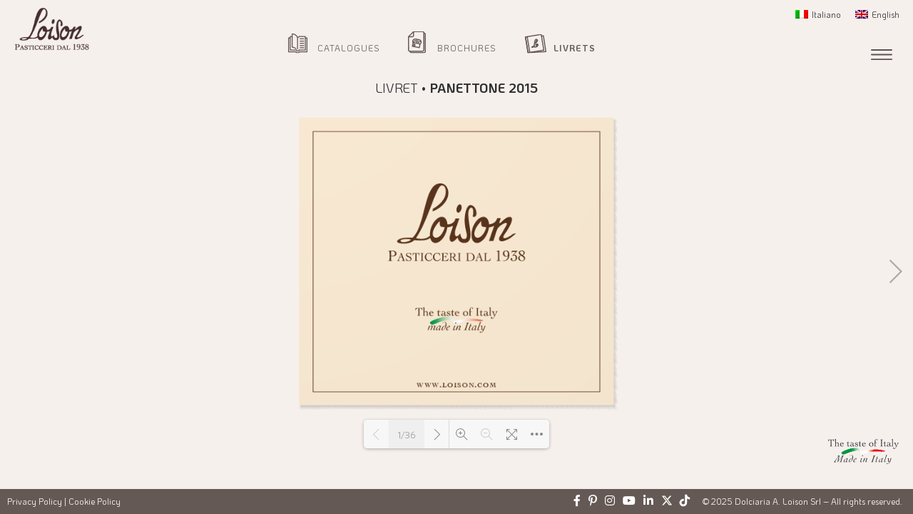

--- FILE ---
content_type: text/html; charset=UTF-8
request_url: https://papers.loison.com/fr/livret/panettone-2015/
body_size: 11023
content:
<!DOCTYPE html>
<html lang="fr-FR">

<head>
    <meta charset="UTF-8" />
    
    			<meta name="viewport" content="width=device-width,initial-scale=1,user-scalable=no">
		            <link rel="shortcut icon" type="image/x-icon" href="https://papers.loison.com/wp-content/uploads/2020/05/mstile-310x310-1.png">
            <link rel="apple-touch-icon" href="https://papers.loison.com/wp-content/uploads/2020/05/mstile-310x310-1.png"/>
        
    <link rel="profile" href="http://gmpg.org/xfn/11" />
    <link rel="pingback" href="" />
    <link rel="stylesheet" href="https://cdnjs.cloudflare.com/ajax/libs/font-awesome/6.0.0-beta2/css/all.min.css" integrity="sha512-YWzhKL2whUzgiheMoBFwW8CKV4qpHQAEuvilg9FAn5VJUDwKZZxkJNuGM4XkWuk94WCrrwslk8yWNGmY1EduTA==" crossorigin="anonymous" referrerpolicy="no-referrer" />
    <link rel="shortcut icon" href="https://papers.loison.com/wp-content/themes/papers-child/assets/iconified//favicon.ico" type="image/x-icon" />
    <link rel="apple-touch-icon" href="https://papers.loison.com/wp-content/themes/papers-child/assets/iconified//apple-touch-icon.png" />
    <link rel="apple-touch-icon" sizes="57x57" href="https://papers.loison.com/wp-content/themes/papers-child/assets/iconified//apple-touch-icon-57x57.png" />
    <link rel="apple-touch-icon" sizes="72x72" href="https://papers.loison.com/wp-content/themes/papers-child/assets/iconified//apple-touch-icon-72x72.png" />
    <link rel="apple-touch-icon" sizes="76x76" href="https://papers.loison.com/wp-content/themes/papers-child/assets/iconified//apple-touch-icon-76x76.png" />
    <link rel="apple-touch-icon" sizes="114x114" href="https://papers.loison.com/wp-content/themes/papers-child/assets/iconified//apple-touch-icon-114x114.png" />
    <link rel="apple-touch-icon" sizes="120x120" href="https://papers.loison.com/wp-content/themes/papers-child/assets/iconified//apple-touch-icon-120x120.png" />
    <link rel="apple-touch-icon" sizes="144x144" href="https://papers.loison.com/wp-content/themes/papers-child/assets/iconified//apple-touch-icon-144x144.png" />
    <link rel="apple-touch-icon" sizes="152x152" href="https://papers.loison.com/wp-content/themes/papers-child/assets/iconified//apple-touch-icon-152x152.png" />
    <link rel="apple-touch-icon" sizes="180x180" href="https://papers.loison.com/wp-content/themes/papers-child/assets/iconified//apple-touch-icon-180x180.png" />

    <meta name='robots' content='noindex, follow' />
	<style>img:is([sizes="auto" i], [sizes^="auto," i]) { contain-intrinsic-size: 3000px 1500px }</style>
	<link rel="alternate" hreflang="it" href="https://papers.loison.com/libretto/panettone-2015/" />
<link rel="alternate" hreflang="en" href="https://papers.loison.com/en/booklet/panettone-2015/" />
<link rel="alternate" hreflang="fr" href="https://papers.loison.com/fr/livret/panettone-2015/" />
<link rel="alternate" hreflang="x-default" href="https://papers.loison.com/libretto/panettone-2015/" />

	<!-- This site is optimized with the Yoast SEO plugin v24.9 - https://yoast.com/wordpress/plugins/seo/ -->
	<title>Panettone 2015 - Papers Loison</title>
	<meta property="og:locale" content="fr_FR" />
	<meta property="og:type" content="article" />
	<meta property="og:title" content="Panettone 2015 - Papers Loison" />
	<meta property="og:url" content="https://papers.loison.com/fr/livret/panettone-2015/" />
	<meta property="og:site_name" content="Papers Loison" />
	<meta property="article:modified_time" content="2024-11-08T07:36:46+00:00" />
	<meta property="og:image" content="https://papers.loison.com/wp-content/uploads/2020/05/Libretto-Panettone-2015-1.jpg" />
	<meta property="og:image:width" content="986" />
	<meta property="og:image:height" content="900" />
	<meta property="og:image:type" content="image/jpeg" />
	<meta name="twitter:card" content="summary_large_image" />
	<script type="application/ld+json" class="yoast-schema-graph">{"@context":"https://schema.org","@graph":[{"@type":"WebPage","@id":"https://papers.loison.com/fr/livret/panettone-2015/","url":"https://papers.loison.com/fr/livret/panettone-2015/","name":"Panettone 2015 - Papers Loison","isPartOf":{"@id":"https://papers.loison.com/#website"},"primaryImageOfPage":{"@id":"https://papers.loison.com/fr/livret/panettone-2015/#primaryimage"},"image":{"@id":"https://papers.loison.com/fr/livret/panettone-2015/#primaryimage"},"thumbnailUrl":"https://papers.loison.com/wp-content/uploads/2020/05/Libretto-Panettone-2015-1.jpg","datePublished":"2015-05-18T11:13:31+00:00","dateModified":"2024-11-08T07:36:46+00:00","breadcrumb":{"@id":"https://papers.loison.com/fr/livret/panettone-2015/#breadcrumb"},"inLanguage":"fr-FR","potentialAction":[{"@type":"ReadAction","target":["https://papers.loison.com/fr/livret/panettone-2015/"]}]},{"@type":"ImageObject","inLanguage":"fr-FR","@id":"https://papers.loison.com/fr/livret/panettone-2015/#primaryimage","url":"https://papers.loison.com/wp-content/uploads/2020/05/Libretto-Panettone-2015-1.jpg","contentUrl":"https://papers.loison.com/wp-content/uploads/2020/05/Libretto-Panettone-2015-1.jpg","width":986,"height":900},{"@type":"BreadcrumbList","@id":"https://papers.loison.com/fr/livret/panettone-2015/#breadcrumb","itemListElement":[{"@type":"ListItem","position":1,"name":"Home","item":"https://papers.loison.com/fr/"},{"@type":"ListItem","position":2,"name":"Panettone 2015"}]},{"@type":"WebSite","@id":"https://papers.loison.com/#website","url":"https://papers.loison.com/","name":"Papers Loison","description":"","potentialAction":[{"@type":"SearchAction","target":{"@type":"EntryPoint","urlTemplate":"https://papers.loison.com/?s={search_term_string}"},"query-input":{"@type":"PropertyValueSpecification","valueRequired":true,"valueName":"search_term_string"}}],"inLanguage":"fr-FR"}]}</script>
	<!-- / Yoast SEO plugin. -->


<link rel='dns-prefetch' href='//cdn.jsdelivr.net' />
<link rel='dns-prefetch' href='//fonts.googleapis.com' />
<link rel="alternate" type="application/rss+xml" title="Papers Loison &raquo; Flux" href="https://papers.loison.com/fr/feed/" />
<script type="text/javascript">
/* <![CDATA[ */
window._wpemojiSettings = {"baseUrl":"https:\/\/s.w.org\/images\/core\/emoji\/16.0.1\/72x72\/","ext":".png","svgUrl":"https:\/\/s.w.org\/images\/core\/emoji\/16.0.1\/svg\/","svgExt":".svg","source":{"concatemoji":"https:\/\/papers.loison.com\/wp-includes\/js\/wp-emoji-release.min.js?ver=6.8.3"}};
/*! This file is auto-generated */
!function(s,n){var o,i,e;function c(e){try{var t={supportTests:e,timestamp:(new Date).valueOf()};sessionStorage.setItem(o,JSON.stringify(t))}catch(e){}}function p(e,t,n){e.clearRect(0,0,e.canvas.width,e.canvas.height),e.fillText(t,0,0);var t=new Uint32Array(e.getImageData(0,0,e.canvas.width,e.canvas.height).data),a=(e.clearRect(0,0,e.canvas.width,e.canvas.height),e.fillText(n,0,0),new Uint32Array(e.getImageData(0,0,e.canvas.width,e.canvas.height).data));return t.every(function(e,t){return e===a[t]})}function u(e,t){e.clearRect(0,0,e.canvas.width,e.canvas.height),e.fillText(t,0,0);for(var n=e.getImageData(16,16,1,1),a=0;a<n.data.length;a++)if(0!==n.data[a])return!1;return!0}function f(e,t,n,a){switch(t){case"flag":return n(e,"\ud83c\udff3\ufe0f\u200d\u26a7\ufe0f","\ud83c\udff3\ufe0f\u200b\u26a7\ufe0f")?!1:!n(e,"\ud83c\udde8\ud83c\uddf6","\ud83c\udde8\u200b\ud83c\uddf6")&&!n(e,"\ud83c\udff4\udb40\udc67\udb40\udc62\udb40\udc65\udb40\udc6e\udb40\udc67\udb40\udc7f","\ud83c\udff4\u200b\udb40\udc67\u200b\udb40\udc62\u200b\udb40\udc65\u200b\udb40\udc6e\u200b\udb40\udc67\u200b\udb40\udc7f");case"emoji":return!a(e,"\ud83e\udedf")}return!1}function g(e,t,n,a){var r="undefined"!=typeof WorkerGlobalScope&&self instanceof WorkerGlobalScope?new OffscreenCanvas(300,150):s.createElement("canvas"),o=r.getContext("2d",{willReadFrequently:!0}),i=(o.textBaseline="top",o.font="600 32px Arial",{});return e.forEach(function(e){i[e]=t(o,e,n,a)}),i}function t(e){var t=s.createElement("script");t.src=e,t.defer=!0,s.head.appendChild(t)}"undefined"!=typeof Promise&&(o="wpEmojiSettingsSupports",i=["flag","emoji"],n.supports={everything:!0,everythingExceptFlag:!0},e=new Promise(function(e){s.addEventListener("DOMContentLoaded",e,{once:!0})}),new Promise(function(t){var n=function(){try{var e=JSON.parse(sessionStorage.getItem(o));if("object"==typeof e&&"number"==typeof e.timestamp&&(new Date).valueOf()<e.timestamp+604800&&"object"==typeof e.supportTests)return e.supportTests}catch(e){}return null}();if(!n){if("undefined"!=typeof Worker&&"undefined"!=typeof OffscreenCanvas&&"undefined"!=typeof URL&&URL.createObjectURL&&"undefined"!=typeof Blob)try{var e="postMessage("+g.toString()+"("+[JSON.stringify(i),f.toString(),p.toString(),u.toString()].join(",")+"));",a=new Blob([e],{type:"text/javascript"}),r=new Worker(URL.createObjectURL(a),{name:"wpTestEmojiSupports"});return void(r.onmessage=function(e){c(n=e.data),r.terminate(),t(n)})}catch(e){}c(n=g(i,f,p,u))}t(n)}).then(function(e){for(var t in e)n.supports[t]=e[t],n.supports.everything=n.supports.everything&&n.supports[t],"flag"!==t&&(n.supports.everythingExceptFlag=n.supports.everythingExceptFlag&&n.supports[t]);n.supports.everythingExceptFlag=n.supports.everythingExceptFlag&&!n.supports.flag,n.DOMReady=!1,n.readyCallback=function(){n.DOMReady=!0}}).then(function(){return e}).then(function(){var e;n.supports.everything||(n.readyCallback(),(e=n.source||{}).concatemoji?t(e.concatemoji):e.wpemoji&&e.twemoji&&(t(e.twemoji),t(e.wpemoji)))}))}((window,document),window._wpemojiSettings);
/* ]]> */
</script>
<style id='wp-emoji-styles-inline-css' type='text/css'>

	img.wp-smiley, img.emoji {
		display: inline !important;
		border: none !important;
		box-shadow: none !important;
		height: 1em !important;
		width: 1em !important;
		margin: 0 0.07em !important;
		vertical-align: -0.1em !important;
		background: none !important;
		padding: 0 !important;
	}
</style>
<link rel='stylesheet' id='wpml-legacy-horizontal-list-0-css' href='https://papers.loison.com/wp-content/plugins/sitepress-multilingual-cms/templates/language-switchers/legacy-list-horizontal/style.min.css?ver=1' type='text/css' media='all' />
<link rel='stylesheet' id='mdi-icons-css' href='https://cdn.jsdelivr.net/npm/@mdi/font@7.4.47/css/materialdesignicons.min.css?ver=6.8.3' type='text/css' media='all' />
<link rel='stylesheet' id='mediaelement-css' href='https://papers.loison.com/wp-includes/js/mediaelement/mediaelementplayer-legacy.min.css?ver=4.2.17' type='text/css' media='all' />
<link rel='stylesheet' id='wp-mediaelement-css' href='https://papers.loison.com/wp-includes/js/mediaelement/wp-mediaelement.min.css?ver=6.8.3' type='text/css' media='all' />
<link rel='stylesheet' id='bridge-default-style-css' href='https://papers.loison.com/wp-content/themes/papers/style.css?ver=6.8.3' type='text/css' media='all' />
<link rel='stylesheet' id='bridge-qode-font_awesome-css' href='https://papers.loison.com/wp-content/themes/papers/css/font-awesome/css/font-awesome.min.css?ver=6.8.3' type='text/css' media='all' />
<link rel='stylesheet' id='bridge-qode-font_elegant-css' href='https://papers.loison.com/wp-content/themes/papers/css/elegant-icons/style.min.css?ver=6.8.3' type='text/css' media='all' />
<link rel='stylesheet' id='bridge-qode-linea_icons-css' href='https://papers.loison.com/wp-content/themes/papers/css/linea-icons/style.css?ver=6.8.3' type='text/css' media='all' />
<link rel='stylesheet' id='bridge-qode-dripicons-css' href='https://papers.loison.com/wp-content/themes/papers/css/dripicons/dripicons.css?ver=6.8.3' type='text/css' media='all' />
<link rel='stylesheet' id='bridge-qode-kiko-css' href='https://papers.loison.com/wp-content/themes/papers/css/kiko/kiko-all.css?ver=6.8.3' type='text/css' media='all' />
<link rel='stylesheet' id='bridge-qode-font_awesome_5-css' href='https://papers.loison.com/wp-content/themes/papers/css/font-awesome-5/css/font-awesome-5.min.css?ver=6.8.3' type='text/css' media='all' />
<link rel='stylesheet' id='bridge-stylesheet-css' href='https://papers.loison.com/wp-content/themes/papers/css/stylesheet.min.css?ver=6.8.3' type='text/css' media='all' />
<style id='bridge-stylesheet-inline-css' type='text/css'>
   .postid-262.disabled_footer_top .footer_top_holder, .postid-262.disabled_footer_bottom .footer_bottom_holder { display: none;}


</style>
<link rel='stylesheet' id='bridge-print-css' href='https://papers.loison.com/wp-content/themes/papers/css/print.css?ver=6.8.3' type='text/css' media='all' />
<link rel='stylesheet' id='bridge-style-dynamic-css' href='https://papers.loison.com/wp-content/themes/papers/css/style_dynamic.css?ver=1659361467' type='text/css' media='all' />
<link rel='stylesheet' id='bridge-responsive-css' href='https://papers.loison.com/wp-content/themes/papers/css/responsive.min.css?ver=6.8.3' type='text/css' media='all' />
<link rel='stylesheet' id='bridge-style-dynamic-responsive-css' href='https://papers.loison.com/wp-content/themes/papers/css/style_dynamic_responsive.css?ver=1659361467' type='text/css' media='all' />
<link rel='stylesheet' id='js_composer_front-css' href='https://papers.loison.com/wp-content/plugins/js_composer/assets/css/js_composer.min.css?ver=6.8.0' type='text/css' media='all' />
<link rel='stylesheet' id='bridge-style-handle-google-fonts-css' href='https://fonts.googleapis.com/css?family=Raleway%3A100%2C200%2C300%2C400%2C500%2C600%2C700%2C800%2C900%2C100italic%2C300italic%2C400italic%2C700italic%7CKoHo%3A100%2C200%2C300%2C400%2C500%2C600%2C700%2C800%2C900%2C100italic%2C300italic%2C400italic%2C700italic&#038;subset=latin%2Clatin-ext&#038;ver=1.0.0' type='text/css' media='all' />
<link rel='stylesheet' id='bridge-core-dashboard-style-css' href='https://papers.loison.com/wp-content/plugins/bridge-core/modules/core-dashboard/assets/css/core-dashboard.min.css?ver=6.8.3' type='text/css' media='all' />
<link rel='stylesheet' id='dflip-icons-style-css' href='https://papers.loison.com/wp-content/plugins/dflip/assets/css/themify-icons.min.css?ver=1.5.6' type='text/css' media='all' />
<link rel='stylesheet' id='dflip-style-css' href='https://papers.loison.com/wp-content/plugins/dflip/assets/css/dflip.min.css?ver=1.5.6' type='text/css' media='all' />
<link rel='stylesheet' id='bridge-childstyle-css' href='https://papers.loison.com/wp-content/themes/papers-child/style.css?ver=6.8.3' type='text/css' media='all' />
<script type="text/javascript" data-cfasync="false" src="https://papers.loison.com/wp-includes/js/jquery/jquery.min.js?ver=3.7.1" id="jquery-core-js"></script>
<script type="text/javascript" src="https://papers.loison.com/wp-includes/js/jquery/jquery-migrate.min.js?ver=3.4.1" id="jquery-migrate-js"></script>
<link rel="https://api.w.org/" href="https://papers.loison.com/fr/wp-json/" /><link rel="alternate" title="JSON" type="application/json" href="https://papers.loison.com/fr/wp-json/wp/v2/libretto/262" /><link rel="EditURI" type="application/rsd+xml" title="RSD" href="https://papers.loison.com/xmlrpc.php?rsd" />
<meta name="generator" content="WordPress 6.8.3" />
<link rel='shortlink' href='https://papers.loison.com/fr/?p=262' />
<link rel="alternate" title="oEmbed (JSON)" type="application/json+oembed" href="https://papers.loison.com/fr/wp-json/oembed/1.0/embed?url=https%3A%2F%2Fpapers.loison.com%2Ffr%2Flivret%2Fpanettone-2015%2F" />
<link rel="alternate" title="oEmbed (XML)" type="text/xml+oembed" href="https://papers.loison.com/fr/wp-json/oembed/1.0/embed?url=https%3A%2F%2Fpapers.loison.com%2Ffr%2Flivret%2Fpanettone-2015%2F&#038;format=xml" />
<meta name="generator" content="WPML ver:4.7.3 stt:1,4,27;" />
    <img src="https://papers.loison.com/wp-content/themes/papers-child/assets/taste-of-italy.svg" id="taste-logo" />
<script data-cfasync="false"> var dFlipLocation = "https://papers.loison.com/wp-content/plugins/dflip/assets/"; var dFlipWPGlobal = {"text":{"toggleSound":"Turn on\/off Sound","toggleThumbnails":"Toggle Thumbnails","toggleOutline":"Toggle Outline\/Bookmark","previousPage":"Previous Page","nextPage":"Next Page","toggleFullscreen":"Toggle Fullscreen","zoomIn":"Zoom In","zoomOut":"Zoom Out","toggleHelp":"Toggle Help","singlePageMode":"Single Page Mode","doublePageMode":"Double Page Mode","downloadPDFFile":"Download PDF File","gotoFirstPage":"Goto First Page","gotoLastPage":"Goto Last Page","share":"Share"},"moreControls":"download,pageMode","hideControls":"share,sound,outline,thumbnail,startPage,endPage","scrollWheel":"false","backgroundColor":"transparent","backgroundImage":"","height":"100%","paddingLeft":"50","paddingRight":"50","controlsPosition":"bottom","duration":"800","soundEnable":"false","enableDownload":"true","enableAnalytics":"false","webgl":"true","hard":"none","maxTextureSize":"1600","rangeChunkSize":"1048576","zoomRatio":"1.5","stiffness":"3","singlePageMode":"0","autoPlay":"false","autoPlayDuration":"5000","autoPlayStart":"false","linkTarget":"2"};</script>
<!-- Facebook Pixel Code -->
<script type='text/javascript'>
!function(f,b,e,v,n,t,s){if(f.fbq)return;n=f.fbq=function(){n.callMethod?
n.callMethod.apply(n,arguments):n.queue.push(arguments)};if(!f._fbq)f._fbq=n;
n.push=n;n.loaded=!0;n.version='2.0';n.queue=[];t=b.createElement(e);t.async=!0;
t.src=v;s=b.getElementsByTagName(e)[0];s.parentNode.insertBefore(t,s)}(window,
document,'script','https://connect.facebook.net/en_US/fbevents.js');
</script>
<!-- End Facebook Pixel Code -->
<script type='text/javascript'>
  fbq('init', '738226503679454', {}, {
    "agent": "wordpress-6.8.3-3.0.6"
});
</script><script type='text/javascript'>
  fbq('track', 'PageView', []);
</script>
<!-- Facebook Pixel Code -->
<noscript>
<img height="1" width="1" style="display:none" alt="fbpx"
src="https://www.facebook.com/tr?id=738226503679454&ev=PageView&noscript=1" />
</noscript>
<!-- End Facebook Pixel Code -->
<meta name="generator" content="Powered by WPBakery Page Builder - drag and drop page builder for WordPress."/>
<noscript><style> .wpb_animate_when_almost_visible { opacity: 1; }</style></noscript>
    <meta name="facebook-domain-verification" content="v985w9ql2s2d7swaqzyuuuhzrsbyic" />

    <!-- Google Tag Manager -->
    <script>
        (function(w, d, s, l, i) {
            w[l] = w[l] || [];
            w[l].push({
                'gtm.start': new Date().getTime(),
                event: 'gtm.js'
            });
            var f = d.getElementsByTagName(s)[0],
                j = d.createElement(s),
                dl = l != 'dataLayer' ? '&l=' + l : '';
            j.async = true;
            j.src =
                'https://www.googletagmanager.com/gtm.js?id=' + i + dl;
            f.parentNode.insertBefore(j, f);
        })(window, document, 'script', 'dataLayer', 'GTM-NKLFSLB');
    </script>
    <!-- End Google Tag Manager -->
</head>

<body class="wp-singular libretto-template-default single single-libretto postid-262 wp-theme-papers wp-child-theme-papers-child bridge-core-2.2.5  qode-title-hidden qode_grid_1200 qode-child-theme-ver-1.0.0 qode-theme-ver-21.2 qode-theme-papers disabled_footer_top wpb-js-composer js-comp-ver-6.8.0 vc_responsive" itemscope itemtype="http://schema.org/WebPage">
    <!-- Google Tag Manager (noscript) -->
    <noscript><iframe src="https://www.googletagmanager.com/ns.html?id=GTM-NKLFSLB"
            height="0" width="0" style="display:none;visibility:hidden"></iframe></noscript>
    <!-- End Google Tag Manager (noscript) -->

    
    
    <div class="wrapper">
        <div class="wrapper_inner">

            
		<!-- Google Analytics start -->
				<!-- Google Analytics end -->

		
            <header class=" scroll_header_top_area  fixed transparent sticky_mobile page_header">
	<div class="header_inner clearfix">
				<div class="header_top_bottom_holder">
			
			<div class="header_bottom clearfix" style=' background-color:rgba(255, 255, 255, 0);' >
											<div class="header_inner_left">
																	<div class="mobile_menu_button">
		<span>
			<i class="qode_icon_font_awesome fa fa-bars " ></i>		</span>
	</div>
								<div class="logo_wrapper" >
	<div class="q_logo">
		<a itemprop="url" href="https://papers.loison.com/fr/" >
             <img itemprop="image" class="normal" src="https://papers.loison.com/wp-content/uploads/2020/05/loison-pasticceri-logo.png" alt="Logo"> 			 <img itemprop="image" class="light" src="https://papers.loison.com/wp-content/themes/papers/img/logo_white.png" alt="Logo"/> 			 <img itemprop="image" class="dark" src="https://papers.loison.com/wp-content/themes/papers/img/logo_black.png" alt="Logo"/> 			 <img itemprop="image" class="sticky" src="https://papers.loison.com/wp-content/themes/papers/img/logo_black.png" alt="Logo"/> 			 <img itemprop="image" class="mobile" src="https://papers.loison.com/wp-content/uploads/2020/05/loison-pasticceri-logo.png" alt="Logo"/> 					</a>
	</div>
	</div>															</div>
															<div class="header_inner_right">
									<div class="side_menu_button_wrapper right">
																					<div class="header_bottom_right_widget_holder"><div class="header_bottom_widget widget_icl_lang_sel_widget">
<div class="wpml-ls-sidebars-header_bottom_right wpml-ls wpml-ls-legacy-list-horizontal">
	<ul><li class="wpml-ls-slot-header_bottom_right wpml-ls-item wpml-ls-item-it wpml-ls-first-item wpml-ls-item-legacy-list-horizontal">
				<a href="https://papers.loison.com/libretto/panettone-2015/" class="wpml-ls-link">
                                <img
            class="wpml-ls-flag"
            src="https://papers.loison.com/wp-content/plugins/sitepress-multilingual-cms/res/flags/it.png"
            alt=""
            
            
    /><span class="wpml-ls-native" lang="it">Italiano</span></a>
			</li><li class="wpml-ls-slot-header_bottom_right wpml-ls-item wpml-ls-item-en wpml-ls-last-item wpml-ls-item-legacy-list-horizontal">
				<a href="https://papers.loison.com/en/booklet/panettone-2015/" class="wpml-ls-link">
                                <img
            class="wpml-ls-flag"
            src="https://papers.loison.com/wp-content/plugins/sitepress-multilingual-cms/res/flags/en.png"
            alt=""
            
            
    /><span class="wpml-ls-native" lang="en">English</span></a>
			</li></ul>
</div>
</div><div class="widget_text header_bottom_widget widget_custom_html"><div class="textwidget custom-html-widget"><a id="menu-portali" href="#sidr">&nbsp;</a></div></div></div>
																														<div class="side_menu_button">
																																	
										</div>
									</div>
								</div>
							
							
							<nav class="main_menu drop_down center">
								<ul id="menu-main-menu-fr" class=""><li id="nav-menu-item-1167" class="menu-cataloghi menu-item menu-item-type-post_type menu-item-object-page  narrow"><a href="https://papers.loison.com/fr/catalogues/" class=""><i class="menu_icon blank fa"></i><span>Catalogues<span class="underline_dash"></span></span><span class="plus"></span></a></li>
<li id="nav-menu-item-1166" class="menu-brochure menu-item menu-item-type-post_type menu-item-object-page  narrow"><a href="https://papers.loison.com/fr/brochures/" class=""><i class="menu_icon blank fa"></i><span>Brochures<span class="underline_dash"></span></span><span class="plus"></span></a></li>
<li id="nav-menu-item-1165" class="menu-libretti menu-item menu-item-type-post_type menu-item-object-page  narrow"><a href="https://papers.loison.com/fr/livrets/" class=""><i class="menu_icon blank fa"></i><span>Livrets<span class="underline_dash"></span></span><span class="plus"></span></a></li>
<li id="nav-menu-item-331" class="menu-item menu-item-type-custom menu-item-object-custom  narrow"><a href="https://papers.loison.com/" class=""><i class="menu_icon blank fa"></i><span>Italiano<span class="underline_dash"></span></span><span class="plus"></span></a></li>
<li id="nav-menu-item-332" class="menu-item menu-item-type-custom menu-item-object-custom  narrow"><a href="https://papers.loison.com/en/" class=""><i class="menu_icon blank fa"></i><span>English<span class="underline_dash"></span></span><span class="plus"></span></a></li>
</ul>							</nav>
														<nav class="mobile_menu">
	<ul id="menu-main-menu-fr-1" class=""><li id="mobile-menu-item-1167" class="menu-cataloghi menu-item menu-item-type-post_type menu-item-object-page "><a href="https://papers.loison.com/fr/catalogues/" class=""><span>Catalogues</span></a><span class="mobile_arrow"><i class="fa fa-angle-right"></i><i class="fa fa-angle-down"></i></span></li>
<li id="mobile-menu-item-1166" class="menu-brochure menu-item menu-item-type-post_type menu-item-object-page "><a href="https://papers.loison.com/fr/brochures/" class=""><span>Brochures</span></a><span class="mobile_arrow"><i class="fa fa-angle-right"></i><i class="fa fa-angle-down"></i></span></li>
<li id="mobile-menu-item-1165" class="menu-libretti menu-item menu-item-type-post_type menu-item-object-page "><a href="https://papers.loison.com/fr/livrets/" class=""><span>Livrets</span></a><span class="mobile_arrow"><i class="fa fa-angle-right"></i><i class="fa fa-angle-down"></i></span></li>
<li id="mobile-menu-item-331" class="menu-item menu-item-type-custom menu-item-object-custom "><a href="https://papers.loison.com/" class=""><span>Italiano</span></a><span class="mobile_arrow"><i class="fa fa-angle-right"></i><i class="fa fa-angle-down"></i></span></li>
<li id="mobile-menu-item-332" class="menu-item menu-item-type-custom menu-item-object-custom "><a href="https://papers.loison.com/en/" class=""><span>English</span></a><span class="mobile_arrow"><i class="fa fa-angle-right"></i><i class="fa fa-angle-down"></i></span></li>
</ul></nav>											</div>
			</div>
		</div>
</header>	<a id="back_to_top" href="#">
        <span class="fa-stack">
            <i class="qode_icon_font_awesome fa fa-arrow-up " ></i>        </span>
	</a>


            
                        
                        
                        <div class="content ">
                                                        <div class="content_inner  ">
                                <div class="full_width" >
	<div class="full_width_inner " >
		<h1>Livret • <b>Panettone 2015</b></h1>
		<div class="flip-container">
		<div class="_df_book df-container df-loading " id="df_167"  title="libretto-panettone-2015" wpoptions="true" thumb="https://papers.loison.com/wp-content/uploads/2020/05/Libretto-Panettone-2015-1.jpg" thumbtype="bg" ></div><script data-cfasync="false">var option_df_167 = {"outline":[],"backgroundColor":"transparent","forceFit":"true","autoEnableOutline":"false","autoEnableThumbnail":"false","overwritePDFOutline":"false","direction":"1","pageMode":"0","source":"https:\/\/papers.loison.com\/download\/Libretto-Panettone-2015.pdf","wpOptions":"true"}; if(window.DFLIP && DFLIP.parseBooks){DFLIP.parseBooks();}</script>		</div>
   	</div>
</div>


</div>
</div>



	<footer >
		<div class="footer_inner clearfix">
							<div class="footer_top_holder">
										<div class="footer_top">
													<div class="container">
								<div class="container_inner">
																										<div class="four_columns clearfix">
											<div class="column1 footer_col1">
												<div class="column_inner">
																									</div>
											</div>
											<div class="column2 footer_col2">
												<div class="column_inner">
																									</div>
											</div>
											<div class="column3 footer_col3">
												<div class="column_inner">
																									</div>
											</div>
											<div class="column4 footer_col4">
												<div class="column_inner">
																									</div>
											</div>
										</div>
																									</div>
							</div>
											</div>
									</div>
										<div class="footer_bottom_holder">
																										<div class="two_columns_50_50 footer_bottom_columns clearfix">
										<div class="column1 footer_bottom_column">
											<div class="column_inner">
												<div class="footer_bottom">
													<div class="textwidget custom-html-widget"><a href="https://www.iubenda.com/privacy-policy/45540962/full-legal" target="_blank" title="Privacy Policy">Privacy Policy</a> | <a title="Cookie Policy" href="#" class="iubenda-cs-preferences-link">Cookie Policy</a></div>												</div>
											</div>
										</div>
										<div class="column2 footer_bottom_column">
											<div class="column_inner">
												<div class="footer_bottom">
													<div class="textwidget custom-html-widget"><div class="bottom-right-footer">
<div id="social">
		  <ul>
		    <li><a href="https://www.facebook.com/loison.panettone" target="_blank"><i class="fab fa-facebook-f"></i></a></li>
		    <li><a href="http://www.pinterest.com/loisonpasticcer/" target="_blank"><i class="fab fa-pinterest-p"></i></a></li>
		    <li><a href="https://www.instagram.com/loisonpanettone/" target="_blank"><i class="fab fa-instagram"></i></a></li>
		    <li><a href="https://www.youtube.com/user/loisonpasticceri" target="_blank"><i class="fab fa-youtube"></i></a></li>
		    <li><a href="https://www.linkedin.com/company/loisonpanettone/" target="_blank"><i class="fab fa-linkedin"></i></a></li>
		    <li><a href="https://twitter.com/loisonpanettone" target="_blank">
			<svg xmlns="http://www.w3.org/2000/svg" height="1em" viewbox="0 0 512 512"><path d="M389.2 48h70.6L305.6 224.2 487 464H345L233.7 318.6 106.5 464H35.8L200.7 275.5 26.8 48H172.4L272.9 180.9 389.2 48zM364.4 421.8h39.1L151.1 88h-42L364.4 421.8z"/></svg></a></li>
				<li><a href="https://tiktok.com/@loisonpanettone" target="_blank">
<svg fill="#fff" width="800px" height="800px" viewbox="0 0 24 24" xmlns="http://www.w3.org/2000/svg" xml:space="preserve"><path d="M19.589 6.686a4.793 4.793 0 0 1-3.77-4.245V2h-3.445v13.672a2.896 2.896 0 0 1-5.201 1.743l-.002-.001.002.001a2.895 2.895 0 0 1 3.183-4.51v-3.5a6.329 6.329 0 0 0-5.394 10.692 6.33 6.33 0 0 0 10.857-4.424V8.687a8.182 8.182 0 0 0 4.773 1.526V6.79a4.831 4.831 0 0 1-1.003-.104z"/></svg></a></li>
		  </ul>
		</div>
© 2025 Dolciaria A. Loison Srl – All rights reserved.

</div></div>												</div>
											</div>
										</div>
									</div>
																			</div>
					</div>
	</footer>

</div>
</div>
<script type="speculationrules">
{"prefetch":[{"source":"document","where":{"and":[{"href_matches":"\/fr\/*"},{"not":{"href_matches":["\/wp-*.php","\/wp-admin\/*","\/wp-content\/uploads\/*","\/wp-content\/*","\/wp-content\/plugins\/*","\/wp-content\/themes\/papers-child\/*","\/wp-content\/themes\/papers\/*","\/fr\/*\\?(.+)"]}},{"not":{"selector_matches":"a[rel~=\"nofollow\"]"}},{"not":{"selector_matches":".no-prefetch, .no-prefetch a"}}]},"eagerness":"conservative"}]}
</script>
<input type="hidden" name="notifizzy_token" value="MBCU4Fz6gNwrpFHnwquW" />    <!-- Facebook Pixel Event Code -->
    <script type='text/javascript'>
        document.addEventListener( 'wpcf7mailsent', function( event ) {
        if( "fb_pxl_code" in event.detail.apiResponse){
          eval(event.detail.apiResponse.fb_pxl_code);
        }
      }, false );
    </script>
    <!-- End Facebook Pixel Event Code -->
    <div id='fb-pxl-ajax-code'></div><script type="text/javascript" src="https://papers.loison.com/wp-content/plugins/fitvids-for-wordpress/jquery.fitvids.js?ver=1.1" id="fitvids-js"></script>
<script type="text/javascript" src="https://cdn.jsdelivr.net/jquery.sidr/2.2.1/jquery.sidr.min.js" id="sidr-js"></script>
<script type="text/javascript" src="https://papers.loison.com/wp-content/themes/papers/js/plugins/doubletaptogo.js?ver=6.8.3" id="doubleTapToGo-js"></script>
<script type="text/javascript" src="https://papers.loison.com/wp-content/themes/papers/js/plugins/modernizr.min.js?ver=6.8.3" id="modernizr-js"></script>
<script type="text/javascript" src="https://papers.loison.com/wp-content/themes/papers/js/plugins/jquery.appear.js?ver=6.8.3" id="appear-js"></script>
<script type="text/javascript" src="https://papers.loison.com/wp-includes/js/hoverIntent.min.js?ver=1.10.2" id="hoverIntent-js"></script>
<script type="text/javascript" src="https://papers.loison.com/wp-content/themes/papers/js/plugins/counter.js?ver=6.8.3" id="counter-js"></script>
<script type="text/javascript" src="https://papers.loison.com/wp-content/themes/papers/js/plugins/easypiechart.js?ver=6.8.3" id="easyPieChart-js"></script>
<script type="text/javascript" src="https://papers.loison.com/wp-content/themes/papers/js/plugins/mixitup.js?ver=6.8.3" id="mixItUp-js"></script>
<script type="text/javascript" src="https://papers.loison.com/wp-content/themes/papers/js/plugins/jquery.prettyPhoto.js?ver=6.8.3" id="prettyphoto-js"></script>
<script type="text/javascript" src="https://papers.loison.com/wp-content/themes/papers/js/plugins/jquery.flexslider-min.js?ver=6.8.3" id="flexslider-js"></script>
<script type="text/javascript" id="mediaelement-core-js-before">
/* <![CDATA[ */
var mejsL10n = {"language":"fr","strings":{"mejs.download-file":"T\u00e9l\u00e9charger le fichier","mejs.install-flash":"Vous utilisez un navigateur qui n\u2019a pas le lecteur Flash activ\u00e9 ou install\u00e9. Veuillez activer votre extension Flash ou t\u00e9l\u00e9charger la derni\u00e8re version \u00e0 partir de cette adresse\u00a0: https:\/\/get.adobe.com\/flashplayer\/","mejs.fullscreen":"Plein \u00e9cran","mejs.play":"Lecture","mejs.pause":"Pause","mejs.time-slider":"Curseur de temps","mejs.time-help-text":"Utilisez les fl\u00e8ches droite\/gauche pour avancer d\u2019une seconde, haut\/bas pour avancer de dix secondes.","mejs.live-broadcast":"\u00c9mission en direct","mejs.volume-help-text":"Utilisez les fl\u00e8ches haut\/bas pour augmenter ou diminuer le volume.","mejs.unmute":"R\u00e9activer le son","mejs.mute":"Muet","mejs.volume-slider":"Curseur de volume","mejs.video-player":"Lecteur vid\u00e9o","mejs.audio-player":"Lecteur audio","mejs.captions-subtitles":"L\u00e9gendes\/Sous-titres","mejs.captions-chapters":"Chapitres","mejs.none":"Aucun","mejs.afrikaans":"Afrikaans","mejs.albanian":"Albanais","mejs.arabic":"Arabe","mejs.belarusian":"Bi\u00e9lorusse","mejs.bulgarian":"Bulgare","mejs.catalan":"Catalan","mejs.chinese":"Chinois","mejs.chinese-simplified":"Chinois (simplifi\u00e9)","mejs.chinese-traditional":"Chinois (traditionnel)","mejs.croatian":"Croate","mejs.czech":"Tch\u00e8que","mejs.danish":"Danois","mejs.dutch":"N\u00e9erlandais","mejs.english":"Anglais","mejs.estonian":"Estonien","mejs.filipino":"Filipino","mejs.finnish":"Finnois","mejs.french":"Fran\u00e7ais","mejs.galician":"Galicien","mejs.german":"Allemand","mejs.greek":"Grec","mejs.haitian-creole":"Cr\u00e9ole ha\u00eftien","mejs.hebrew":"H\u00e9breu","mejs.hindi":"Hindi","mejs.hungarian":"Hongrois","mejs.icelandic":"Islandais","mejs.indonesian":"Indon\u00e9sien","mejs.irish":"Irlandais","mejs.italian":"Italien","mejs.japanese":"Japonais","mejs.korean":"Cor\u00e9en","mejs.latvian":"Letton","mejs.lithuanian":"Lituanien","mejs.macedonian":"Mac\u00e9donien","mejs.malay":"Malais","mejs.maltese":"Maltais","mejs.norwegian":"Norv\u00e9gien","mejs.persian":"Perse","mejs.polish":"Polonais","mejs.portuguese":"Portugais","mejs.romanian":"Roumain","mejs.russian":"Russe","mejs.serbian":"Serbe","mejs.slovak":"Slovaque","mejs.slovenian":"Slov\u00e9nien","mejs.spanish":"Espagnol","mejs.swahili":"Swahili","mejs.swedish":"Su\u00e9dois","mejs.tagalog":"Tagalog","mejs.thai":"Thai","mejs.turkish":"Turc","mejs.ukrainian":"Ukrainien","mejs.vietnamese":"Vietnamien","mejs.welsh":"Ga\u00e9lique","mejs.yiddish":"Yiddish"}};
/* ]]> */
</script>
<script type="text/javascript" src="https://papers.loison.com/wp-includes/js/mediaelement/mediaelement-and-player.min.js?ver=4.2.17" id="mediaelement-core-js"></script>
<script type="text/javascript" src="https://papers.loison.com/wp-includes/js/mediaelement/mediaelement-migrate.min.js?ver=6.8.3" id="mediaelement-migrate-js"></script>
<script type="text/javascript" id="mediaelement-js-extra">
/* <![CDATA[ */
var _wpmejsSettings = {"pluginPath":"\/wp-includes\/js\/mediaelement\/","classPrefix":"mejs-","stretching":"responsive","audioShortcodeLibrary":"mediaelement","videoShortcodeLibrary":"mediaelement"};
/* ]]> */
</script>
<script type="text/javascript" src="https://papers.loison.com/wp-includes/js/mediaelement/wp-mediaelement.min.js?ver=6.8.3" id="wp-mediaelement-js"></script>
<script type="text/javascript" src="https://papers.loison.com/wp-content/themes/papers/js/plugins/infinitescroll.min.js?ver=6.8.3" id="infiniteScroll-js"></script>
<script type="text/javascript" src="https://papers.loison.com/wp-content/themes/papers/js/plugins/jquery.waitforimages.js?ver=6.8.3" id="waitforimages-js"></script>
<script type="text/javascript" src="https://papers.loison.com/wp-includes/js/jquery/jquery.form.min.js?ver=4.3.0" id="jquery-form-js"></script>
<script type="text/javascript" src="https://papers.loison.com/wp-content/themes/papers/js/plugins/waypoints.min.js?ver=6.8.3" id="waypoints-js"></script>
<script type="text/javascript" src="https://papers.loison.com/wp-content/themes/papers/js/plugins/jplayer.min.js?ver=6.8.3" id="jplayer-js"></script>
<script type="text/javascript" src="https://papers.loison.com/wp-content/themes/papers/js/plugins/bootstrap.carousel.js?ver=6.8.3" id="bootstrapCarousel-js"></script>
<script type="text/javascript" src="https://papers.loison.com/wp-content/themes/papers/js/plugins/skrollr.js?ver=6.8.3" id="skrollr-js"></script>
<script type="text/javascript" src="https://papers.loison.com/wp-content/themes/papers/js/plugins/Chart.min.js?ver=6.8.3" id="charts-js"></script>
<script type="text/javascript" src="https://papers.loison.com/wp-content/themes/papers/js/plugins/jquery.easing.1.3.js?ver=6.8.3" id="easing-js"></script>
<script type="text/javascript" src="https://papers.loison.com/wp-content/themes/papers/js/plugins/abstractBaseClass.js?ver=6.8.3" id="abstractBaseClass-js"></script>
<script type="text/javascript" src="https://papers.loison.com/wp-content/themes/papers/js/plugins/jquery.countdown.js?ver=6.8.3" id="countdown-js"></script>
<script type="text/javascript" src="https://papers.loison.com/wp-content/themes/papers/js/plugins/jquery.multiscroll.min.js?ver=6.8.3" id="multiscroll-js"></script>
<script type="text/javascript" src="https://papers.loison.com/wp-content/themes/papers/js/plugins/jquery.justifiedGallery.min.js?ver=6.8.3" id="justifiedGallery-js"></script>
<script type="text/javascript" src="https://papers.loison.com/wp-content/themes/papers/js/plugins/bigtext.js?ver=6.8.3" id="bigtext-js"></script>
<script type="text/javascript" src="https://papers.loison.com/wp-content/themes/papers/js/plugins/jquery.sticky-kit.min.js?ver=6.8.3" id="stickyKit-js"></script>
<script type="text/javascript" src="https://papers.loison.com/wp-content/themes/papers/js/plugins/owl.carousel.min.js?ver=6.8.3" id="owlCarousel-js"></script>
<script type="text/javascript" src="https://papers.loison.com/wp-content/themes/papers/js/plugins/typed.js?ver=6.8.3" id="typed-js"></script>
<script type="text/javascript" src="https://papers.loison.com/wp-content/themes/papers/js/plugins/jquery.carouFredSel-6.2.1.min.js?ver=6.8.3" id="carouFredSel-js"></script>
<script type="text/javascript" src="https://papers.loison.com/wp-content/themes/papers/js/plugins/lemmon-slider.min.js?ver=6.8.3" id="lemmonSlider-js"></script>
<script type="text/javascript" src="https://papers.loison.com/wp-content/themes/papers/js/plugins/jquery.fullPage.min.js?ver=6.8.3" id="one_page_scroll-js"></script>
<script type="text/javascript" src="https://papers.loison.com/wp-content/themes/papers/js/plugins/jquery.mousewheel.min.js?ver=6.8.3" id="mousewheel-js"></script>
<script type="text/javascript" src="https://papers.loison.com/wp-content/themes/papers/js/plugins/jquery.touchSwipe.min.js?ver=6.8.3" id="touchSwipe-js"></script>
<script type="text/javascript" src="https://papers.loison.com/wp-content/themes/papers/js/plugins/jquery.isotope.min.js?ver=6.8.3" id="isotope-js"></script>
<script type="text/javascript" src="https://papers.loison.com/wp-content/themes/papers/js/plugins/packery-mode.pkgd.min.js?ver=6.8.3" id="packery-js"></script>
<script type="text/javascript" src="https://papers.loison.com/wp-content/themes/papers/js/plugins/jquery.stretch.js?ver=6.8.3" id="stretch-js"></script>
<script type="text/javascript" src="https://papers.loison.com/wp-content/themes/papers/js/plugins/imagesloaded.js?ver=6.8.3" id="imagesLoaded-js"></script>
<script type="text/javascript" src="https://papers.loison.com/wp-content/themes/papers/js/plugins/rangeslider.min.js?ver=6.8.3" id="rangeSlider-js"></script>
<script type="text/javascript" src="https://papers.loison.com/wp-content/themes/papers/js/plugins/jquery.event.move.js?ver=6.8.3" id="eventMove-js"></script>
<script type="text/javascript" src="https://papers.loison.com/wp-content/themes/papers/js/plugins/jquery.twentytwenty.js?ver=6.8.3" id="twentytwenty-js"></script>
<script type="text/javascript" src="https://papers.loison.com/wp-content/themes/papers/js/plugins/swiper.min.js?ver=6.8.3" id="swiper-js"></script>
<script type="text/javascript" src="https://papers.loison.com/wp-content/themes/papers/js/default_dynamic.js?ver=1659361467" id="bridge-default-dynamic-js"></script>
<script type="text/javascript" id="bridge-default-js-extra">
/* <![CDATA[ */
var QodeAdminAjax = {"ajaxurl":"https:\/\/papers.loison.com\/wp-admin\/admin-ajax.php"};
var qodeGlobalVars = {"vars":{"qodeAddingToCartLabel":"Adding to Cart...","page_scroll_amount_for_sticky":""}};
/* ]]> */
</script>
<script type="text/javascript" src="https://papers.loison.com/wp-content/themes/papers/js/default.min.js?ver=6.8.3" id="bridge-default-js"></script>
<script type="text/javascript" src="https://papers.loison.com/wp-content/plugins/js_composer/assets/js/dist/js_composer_front.min.js?ver=6.8.0" id="wpb_composer_front_js-js"></script>
<script type="text/javascript" id="qode-like-js-extra">
/* <![CDATA[ */
var qodeLike = {"ajaxurl":"https:\/\/papers.loison.com\/wp-admin\/admin-ajax.php"};
/* ]]> */
</script>
<script type="text/javascript" src="https://papers.loison.com/wp-content/themes/papers/js/plugins/qode-like.min.js?ver=6.8.3" id="qode-like-js"></script>
<script type="text/javascript" data-cfasync="false" src="https://papers.loison.com/wp-content/plugins/dflip/assets/js/dflip.min.js?ver=1.5.6" id="dflip-script-js"></script>
<script type="text/javascript" src="https://papers.loison.com/wp-content/themes/papers-child/assets/js/gsap.min.js?ver=1.0" id="gsap-js"></script>
<script type="text/javascript" src="https://papers.loison.com/wp-content/themes/papers-child/assets/js/ScrollTrigger.min.js?ver=1.0" id="scrollTrigger-js"></script>
<script type="text/javascript" src="https://papers.loison.com/wp-includes/js/imagesloaded.min.js?ver=5.0.0" id="imagesloaded-js"></script>
		<script type="text/javascript">
		jQuery(document).ready(function () {
			jQuery('body').fitVids();
		});
		</script>
<div id="sidr">
	<ul>
									<li><a class="menu_loison_com" href="http://loison.com/fr/">Loison.com</a></li>
			<li><a class="menu_press" href="http://press.loison.com/en/">Communiqués de presse</a></li>
			<li><a class="menu_insolito_panettone" href="https://www.insolitopanettone.com/fr/">Insolito Panettone</a></li>
			<li><a class="menu_museum" href="http://museum.loison.com/en/">Musée</a></li>
			<li><a class="menu_biscotti" href="https://biscottiloison.com/fr/">Biscuits</a></li>
			<li><a class="menu_shop" href="https://shop.loison.com/fr/">Shop Online</a></li>
			<li><a class="menu_job" href="https://job.loison.com/">Travaillez avec nous</a></li>
				<li><img src="https://papers.loison.com/wp-content/themes/papers-child/assets/taste-of-italy.svg" /></li>
	</ul>
</div>
<link rel="stylesheet" href="https://cdnjs.cloudflare.com/ajax/libs/sidr/2.2.1/stylesheets/jquery.sidr.light.min.css" />
<script type="text/javascript">
	jQuery(document).ready(function() {
		jQuery('#menu-portali').sidr({
			displace: false,
			side: 'right'
		});
		jQuery(document).on("click", function() {
			jQuery.sidr('close', 'sidr');
		});
	});
</script>

<!-- linkedin pixel -->
<script type="text/javascript">
	_linkedin_partner_id = "2849786";
	window._linkedin_data_partner_ids = window._linkedin_data_partner_ids || [];
	window._linkedin_data_partner_ids.push(_linkedin_partner_id);
</script>
<script type="text/javascript">
	(function(l) {
		if (!l) {
			window.lintrk = function(a, b) {
				window.lintrk.q.push([a, b])
			};
			window.lintrk.q = []
		}
		var s = document.getElementsByTagName("script")[0];
		var b = document.createElement("script");
		b.type = "text/javascript";
		b.async = true;
		b.src = "https://snap.licdn.com/li.lms-analytics/insight.min.js";
		s.parentNode.insertBefore(b, s);
	})(window.lintrk);
</script> <noscript> <img height="1" width="1" style="display:none;" alt="" src="https://px.ads.linkedin.com/collect/?pid=2849786&fmt=gif" /> </noscript>
</body>

</html>	

--- FILE ---
content_type: text/css
request_url: https://papers.loison.com/wp-content/themes/papers-child/style.css?ver=6.8.3
body_size: 5276
content:
/*
Theme Name: Papers Child
Version: 1.0.0
Template: papers
*/
@import url("../papers/style.css");



input[name="post_password"]{width: 100%;display: block;margin: 5px 0 20px;padding: 15px 12px;border: 0;outline: 0;resize: none;font-size: 16px !important;line-height: 16px !important;background-color: #fff;color: #818181;font-family: inherit;font-weight: 400;-webkit-box-sizing: border-box;-moz-box-sizing: border-box;box-sizing: border-box;}
.post-password-form{margin-bottom:30px}
.intro{padding-bottom: 65px;color: #5e5250;text-align: center;width:85%;margin: 0 auto;}
.menu-cataloghi{background-repeat: no-repeat!important;background-position: 0rem bottom!important;padding: 0 1.6em!important;position: relative!important;background-image: url(./assets/icona-cataloghi.svg);background-size: 27px;}
.menu-brochure{background-repeat: no-repeat!important;background-position: 0rem bottom!important;padding: 0 1.6em!important;position: relative!important;background-image: url(./assets/icona-brochure.svg);background-size: 25px;}
.menu-libretti{background-repeat: no-repeat!important;background-position: 0rem bottom!important;padding: 0 1.6em!important;position: relative!important;background-image: url(./assets/icona-libretti.svg);background-size: 30px;}
nav.main_menu > ul > li:not(:first-child):before{display: none!important;}
body.page-id-22 .wrapper .content{background-color: #f0f7e9!important;}
body.page-id-64 .wrapper .content{background-color: #f3e8ea!important;}
body.page-id-199 .wrapper .content{background-color: #F6F2E8 !important;}
.intro h1{display: none!important;}
.vc_row.wpb_row.section.vc_row-fluid.vc_inner.brochure-row {
    display: flex;
    justify-content: center;
    align-items: center;}


.btn-download{border:1px solid #655855 !important;margin:0 auto !important;display:table !important;border-radius:5px}
.img-catalogo .vc_single_image-wrapper, .img-brochure .vc_single_image-wrapper, .img-libretto .vc_single_image-wrapper{position:relative}
.img-catalogo .vc_single_image-wrapper:after, .img-brochure .vc_single_image-wrapper:after, .img-libretto .vc_single_image-wrapper:after{content:"";position:absolute;top:0;right:-18px;z-index:-1;width:20px;height:100%;background-image:url(./assets/ombra.png);background-size:20px 100%;transition:all .25s ease-in-out}
.row-catalogo .fp-tableCell .section_inner:after, .row-brochure .fp-tableCell .section_inner:after, .row-libretto .fp-tableCell .section_inner:after{    content: "";
    position: absolute;
    bottom: -204px;
    left: 50%;
    width: 1480px;
    height: 223px;
    background-image: url(./assets/mensola-1480.png);
    background-size: cover;
    transform: translate3d(-50%, 0, 0);
    z-index: -2;
    background-repeat:no-repeat;
}

 #fp-nav ul li a span{width:6px;height:6px;border-radius:50%;background-color:#655955;display:inline-block;position:absolute;top:7px;left:7px}
 #fp-nav ul li a.active span{width:14px;height:14px;left:3.5px;top:3.5px}
 #fp-nav{position: absolute;
    right: 15px;
    top: 50%;
    z-index: 99999;
    display:inline-block;
    margin-top:0 !important;
}
#fp-nav ul{list-style-type:none}
#fp-nav ul li a {
    display: inline-block;
    width: 20px;
    height: 20px;
    text-align:center;
    position: relative;
}
#fp-nav ul li{height:20px}
.catalog-title, .brochure-title, .libretto-title {
    font-size: 16px;
    margin: 1.5em auto;
    display: table;
    text-transform: uppercase;
}
.header_bottom{padding:0 !important}
header .header_inner_left{left:20px !important}
.header_bottom_right_widget_holder{padding:0 5px !important;vertical-align:top !important}
.vc_single_image-wrapper:hover {
    transform: perspective(100px) rotateY(-1deg) rotateX(-1deg) translateY(4px);
}
.vc_single_image-wrapper{
    transition: all .25s ease-in-out;
}
.img-catalogo:hover .vc_single_image-wrapper:after, .img-brochure:hover .vc_single_image-wrapper:after, .img-libretto:hover .vc_single_image-wrapper:after {
    width: 25px;
    right: -23px;
    background-size: 25px 100%;
}
.section_inner_margin{display:table;width:100%}
.vc_column_container{display:table-cell;vertical-align:bottom;float:none !important}
.slimScrollDiv, .fp-scrollable {
    height: auto !important;
    overflow: visible !important;
}
.full_width_inner {
    height: 100vh;
    box-sizing:border-box;
}

.full_width_inner.is_psw_form{height: auto!important;}


.flip-container{padding:0;height:70vh;box-sizing:border-box;}
.full_width_inner.is_psw_form .flip-container{height: auto!important;}
footer{position:fixed;bottom:0;left:0;width:100%}
.full_screen_navigation_holder.down_arrow, .full_screen_navigation_holder.side_by_side{bottom:60px}
nav.main_menu ul li.active a, nav.main_menu ul li:hover a, .single-catalogo nav.main_menu ul li:first-child a, .single-brochure nav.main_menu ul li:nth-child(2) a, .single-libretto nav.main_menu ul li:nth-child(3) a{font-weight:700}
.single-catalogo ul li a:first-child span.underline_dash, .single-brochure ul li a:nth-child(2) span.underline_dash, .single-libretto ul li a:nth-child(3) span.underline_dash{opacity:1}
header nav.main_menu>ul>li>a>span{vertical-align:bottom !important}
nav.main_menu > ul > li:not(:first-child):before{vertical-align:bottom !important;content:'•';left:0;top:2px}
.single-catalogo h1, .single-brochure h1, .single-libretto h1{text-align:center;padding:15vh 0 2vh}
.single-catalogo .link-title{width: 100%; display: flex; justify-content: center;}
.single-catalogo .link-bottom{position: absolute; right: 0; bottom: 75px;}
.full_screen_navigation_holder.up_arrow{display:none !important	}
.contenuto-password {
    position: relative;
    padding: 3em 1.5em;
    max-width: 600px;
    margin: 0 auto;
}

.pass-bg{position: fixed; top: 0; left: 0; background-color: #00000050; z-index: 9999; width: 100vw; height: 100vh;}
.pass-bg.hidden{display: none;}
.single-catalogo header{z-index: 9999;}
.contenuto-password.preview{position: fixed; left: 50%; top: 50%; transform: translate(-50%, -50%); z-index: 9999999; background-color: #f6f0ed; padding: 30px;}
.contenuto-password.preview.hidden{display: none;}
.contenuto-password.preview .close{width: 20px; height: 20px; background-image: url(/wp-content/themes/papers-child/assets/close.svg); background-size: contain; background-repeat: no-repeat; position: absolute; top: 10px; right: 10px; cursor: pointer;}
.contenuto-password.preview .request-password:not(.show){display: none;}
.contenuto-password.preview .post-password-form{margin-bottom: 0;}
.contenuto-password.preview .post-password-form.hidden{display: none;}
.contenuto-password.preview .post-password-form input[type=submit]{margin-bottom: 0;}
.contenuto-password.preview .request-button{position: absolute; bottom: 20px; right: 20px; cursor: pointer;}
.contenuto-password.preview .request-button.hidden{display: none;}

.full_width_inner.is_psw_form .flip-container .contenuto-password{margin-bottom:100px!important}
nav.mobile_menu ul li a, nav.mobile_menu ul li h3{text-align:center;font-size:18px}
a {
    -webkit-touch-callout: none;
    -webkit-user-select: none;
    -khtml-user-select: none;
    -moz-user-select: none;
    -ms-user-select: none;
    user-select: none;
    -webkit-tap-highlight-color: transparent;
}
nav.mobile_menu ul li a:hover, nav.mobile_menu ul li.active>a, a:hover{color:#303030 !important}
h1, .h1, .title h1, body.qode-overridden-elementors-fonts .elementor-widget-heading h1.elementor-heading-title{text-transform:uppercase}
body .gform_wrapper input[type=submit], body .gform_wrapper input[type=button], body .gform_wrapper input[type=reset]{text-align:center}
body{font-size:16px}
#taste-logo{position:fixed;bottom:70px;right:20px;z-index:99999}
.footer_bottom ul li{margin-right:10px}
.footer_bottom ul li a{text-transform:none !important;vertical-align:text-bottom;font-size:12px !important;font-weight:400 !important}
.footer_bottom{padding:0 15px 0 10px}

/*home*/
.section1, .section2bottom{display:table;table-layout:fixed;width:100%}
.section1left, .section2bottomleft{display:table-cell;width:50%;vertical-align:middle}
.section1right, .section2bottomright{display:table-cell;width:50%}
.section1leftinner{max-width:550px;margin:0 auto}
.fluid-width-video-wrapper-container{max-width:100%;margin:0 auto;}
.section2inner{max-width:800px;margin:150px auto;}
.page-template-template-page-home h1{font-weight:400;text-transform:none !important;font-size:36px;line-height:36px;margin-bottom:30px}
.page-template-template-page-home h2{font-weight:400;font-style:italic;text-transform:none !important;font-size:24px;line-height:24px;margin-bottom:40px}
.page-template-template-page-home .text1, .page-template-template-page-home .text2{font-weight:400;font-size:18px;line-height:26px}
.page-template-template-page-home .text2{font-style:italic}
.page-template-template-page-home .content{margin:200px 0 250px}
.page-template-template-page-home .icona-libro{width:70px}
.page-template-template-page-home .firma-dario{width:150px}
.section2bottomright{text-align:right}
.browsecatalogs:after{content:'';width:90px;height:8px;margin-left:10px;display:inline-block;background-image:url(/wp-content/themes/papers-child/assets/freccia.svg);background-repeat:no-repeat;background-position:center center;background-size:contain}
.page-template-template-page-home .full_width_inner{height:auto !important}
.page-template-template-page-home .fp-tableCell{display:inline-block}
.page-template-template-page-home .latest {
    font-size: 36px;
    margin: 0 auto 50px;
    display: inline-block;
    text-align: center;
    width: 100%;
}
.page-template-template-page-home .section3{margin-bottom:100px}
#back_to_top{display:none !important}
body.home header {
    background: #F6F0ED;
    padding-bottom: 25px;
}


.notify-email tr ,.notify-email td{border: 1px solid #000; border-collapse: collapse;}

.bottom-right-footer {
    display: inline-flex;
}
#social {
    margin-right: 12px;
}
#social a {
    font-size: 16px !important;
}

footer #social ul{display: flex; align-items: center; justify-content: flex-start; gap: 0px;}
footer #social ul li{display: inline-block;}
footer #social ul li a{display: flex;}
footer #social ul li svg{fill: #fff; height: auto;}
footer #social ul li:last-child svg{width: 20px; transform: translateX(-3px);}
footer #social ul li svg, footer #social ul li i{transition: all 0.3s ease;}
footer #social ul li:hover svg, footer #social ul li:hover i{fill: #303030; color: #303030;}

/*#social a > i {
    display: none !important;
}*/
.fa-facebook-f:before {
    content: "\f39e"!important;
}

/*sidr*/
.sidr{box-shadow:none !important}
.sidr ul{margin:2em 0}
.sidr ul, .sidr ul li{border:none !important;}
.sidr ul li, .sidr ul li a, .sidr ul li span{color:#5e5250 !important;font-size:20px;outline:none !important}
.sidr ul li a{line-height:3rem !important}
.sidr ul li{line-height:1em !important;display: block !important;width: 100%;text-align: center;}
.sidr ul li:hover>a, .sidr ul li:hover>span, .sidr ul li.active>a, .sidr ul li.active>span, .sidr ul li.sidr-class-active>a, .sidr ul li.sidr-class-active>span{border:none !important;box-shadow:none !important}
.sidr ul li:last-child {
    position: absolute;
    bottom: 2em;
    left: 0;
    text-align: center;
    width: 100%;
}
.wpb_single_image .vc_single_image-wrapper{;max-width:85% !important;}
.wpb_single_image.vc_align_left { text-align:center !important}
#menu-portali{background-image: url(/wp-content/themes/papers-child/assets/sidr.svg);background-size: 30px auto;
    background-position: center center;
    background-repeat: no-repeat;display:inline-block;height:3rem;width:3rem;padding:1rem 0;margin:0 0 0 0;outline:none !important;text-decoration:none !important;
    left: 0px;
    z-index:2}
    #sidr{background:#ffffff}
.menu_loison_com, .menu_insolito_panettone, .menu_shop, .menu_museum, .menu_press, .menu_newsletter,.menu_biscotti,.menu_papers,.menu_job{padding-top:3em !important;    text-align: center;
    background-size: 2rem 2rem;
    background-position: center center;
    background-repeat: no-repeat;}
.menu_insolito_panettone{background-image: url(/wp-content/themes/papers-child/assets/insolito-panettone.svg);}
.menu_shop{background-image: url(/wp-content/themes/papers-child/assets/shop.svg);}
.menu_museum{background-image: url(/wp-content/themes/papers-child/assets/museum.svg);}
.menu_press{background-image: url(/wp-content/themes/papers-child/assets/press.svg);}
.menu_newsletter{background-image: url(/wp-content/themes/papers-child/assets/newsletter.svg);}
.menu_biscotti{background-image: url(/wp-content/themes/papers-child/assets/biscotti.svg);}
.menu_papers{background-image: url(/wp-content/themes/papers-child/assets/papers.svg);}
.menu_job{background-image: url(/wp-content/themes/papers-child/assets/job2.svg);}
.menu_loison_com{background-image: url(/wp-content/themes/papers-child/assets/loison.svg);}
.header_bottom_widget.widget_icl_lang_sel_widget + div > div {
    display: flex;
    align-items: center;
    justify-content: flex-end;
    padding-right: 15px;
}
.footer_bottom .loison_menu{display: none!important;}



.page-template-template-archivio-post #heading{padding-top: 300px; max-width: 1300px; margin: 0 auto;}
.page-template-template-archivio-post #first .track{height: 100vh; position: relative; display: block;width: 100vw;overflow:hidden;}
.page-template-template-archivio-post #first .track .container{display: flex; align-items: center; justify-content: flex-start; flex-flow:row nowrap; padding: 120px 13vw 0; height: 70%; position: relative;}
.page-template-template-archivio-post #first .track .container .single-anno{height: 100%; display: flex; justify-content: center; align-items: center; gap: 100px; margin-right: 200px;}
.page-template-template-archivio-post #first .track .container .single-anno:first-child{min-width: 300px;}
.page-template-template-archivio-post #first .track .container .single-anno:first-child .intro{padding: 0 !important; width: 100%;}
.page-template-template-archivio-post #first .track .container .single-anno:first-child .title{display: flex; gap: 20px; align-items: center; justify-content: flex-start; margin-bottom: 30px;}
.page-template-template-archivio-post #first .track .container .single-anno:first-child .title img{width: 40px; height: 40px; object-fit: contain;}
.page-template-template-archivio-post #first .track .container .single-anno:first-child .title h1{margin-bottom: 0; display: block !important;}
.page-template-template-archivio-post #first .track .container .single-anno:first-child .text p{text-align: start;}
.page-template-template-archivio-post #first .track .container .single-anno:last-child{padding-right: 60vw;}
.page-template-template-archivio-post #first .track .container .single-anno .container-cataloghi{display: flex; justify-content: flex-start; align-items: center; gap: 50px; height: 100%;}
.page-template-template-archivio-post #first .track .container .single-anno .container-cataloghi .single-catalogo{position: relative; width: 400px; height: 100%; display: flex; align-items: center;}
.page-template-template-archivio-post #first .track .container .single-anno .container-cataloghi .single-catalogo .div-bottom{display:flex;justify-content:space-between;text-transform:uppercase;}
.page-template-template-archivio-post #first .track .container .single-anno .container-cataloghi .single-catalogo .single-catalogo-inner{padding-bottom: 20px; height: 100%; display: flex; flex-direction: column; justify-content: center;}
.page-template-template-archivio-post #first .track .container .single-anno .container-cataloghi .single-catalogo .div-img{position: relative; width: 100%; display: flex; transition: all 0.3s ease; max-height: 95%;}
.page-template-template-archivio-post #first .track .container .single-anno .container-cataloghi .single-catalogo img{width: 100%; height: auto;}
.page-template-template-archivio-post #first .track .container .single-anno .container-cataloghi .single-catalogo:hover .div-img{transform: perspective(100px) rotateY(-1deg) rotateX(-1deg) translateY(4px);}
.page-template-template-archivio-post #first .track .container .single-anno .container-cataloghi .single-catalogo span{text-transform: uppercase;}
.page-template-template-archivio-post #first .track .container .single-anno .title-anno span{font-size: 40px; font-weight: bold;}
.page-template-template-archivio-post #first .navigation{display: flex; align-items: center; justify-content: flex-start; gap: 40px; width: 1290px; overflow: hidden; margin: 0 auto; margin-top: 20px;}
.page-template-template-archivio-post #first .navigation .single-col{min-width: 150px; padding-bottom: 15px; border-bottom: 2px solid #000; display: flex; justify-content: center; position: relative; cursor: pointer;}
.page-template-template-archivio-post #first .navigation .single-col::before{content: ''; bottom: 0; left: 0; width: 0; height: 4px; background-color: #000; position: absolute;}
.page-template-template-archivio-post #first .navigation .single-col.active::before{width: 100%;}


/* responsive */
@media screen and (max-width:1919px) {
    .sidr ul{margin: 1em 0}
     .sidr ul li a{line-height: 25px !important;font-size:18px}
}

@media only screen and (min-width: 1001px) {
    nav.main_menu ul li:nth-child(4), nav.main_menu ul li:nth-child(5){display:none !important}
}

@media only screen and (max-width: 1600px) {
    .qode_grid_1200 .carousel-inner .slider_content_outer, .qode_grid_1200 .container_inner, .qode_grid_1200 .container_inner nav.content_menu, .qode_grid_1200 .elementor-row .elementor-widget-wrap>.qode_elementor_container_inner, .qode_grid_1200 .footer_bottom_border.in_grid, .qode_grid_1200 .footer_top_border.in_grid, .qode_grid_1200 .full_width .parallax_content, .qode_grid_1200 .grid_section .section_inner, .qode_grid_1200 .qode_elementor_container_inner, .qode_grid_1200 .title_border_in_grid_holder, .qode_grid_1200 nav.content_menu ul, .qode_grid_1200.boxed .section .section_inner, .qode_grid_1200.boxed nav.content_menu.fixed{width:1000px !important;top:-30px}
    header nav.main_menu>ul>li>a>span{vertical-align:top !important;margin-top:10px}
    nav.main_menu > ul > li:not(:first-child):before{vertical-align:top !important;top:7px}
    nav.main_menu > ul > li > a{line-height:3em}
    .row-catalogo .fp-tableCell .section_inner:after, .row-brochure .fp-tableCell .section_inner:after, .row-libretto .fp-tableCell .section_inner:after{width:1280px;bottom:-208px;background-size:contain}
    .page-template-template-page-home .content{margin: 150px 0 200px}
    .page-template-template-page-home .icona-libro{width:60px}
    .sidr ul li a{line-height: 20px !important;font-size:16px}
    .sidr ul{padding-top: 20px!important;}

    .page-template-template-page-home h1{font-size:32px;line-height:32px;margin-bottom:20px}
    .page-template-template-page-home h2{font-size:20px;line-height:20px;margin-bottom:25px}
    .page-template-template-page-home .latest{font-size:32px}
}
.wpb_single_image .vc_single_image-wrapper{;max-width:85% !important;}

@media only screen and (max-width: 1440px) {
    .qode_grid_1200 .carousel-inner .slider_content_outer, .qode_grid_1200 .container_inner, .qode_grid_1200 .container_inner nav.content_menu, .qode_grid_1200 .elementor-row .elementor-widget-wrap>.qode_elementor_container_inner, .qode_grid_1200 .footer_bottom_border.in_grid, .qode_grid_1200 .footer_top_border.in_grid, .qode_grid_1200 .full_width .parallax_content, .qode_grid_1200 .grid_section .section_inner, .qode_grid_1200 .qode_elementor_container_inner, .qode_grid_1200 .title_border_in_grid_holder, .qode_grid_1200 nav.content_menu ul, .qode_grid_1200.boxed .section .section_inner, .qode_grid_1200.boxed nav.content_menu.fixed{width:800px !important;top:-30px}
    .row-catalogo .fp-tableCell .section_inner:after, .row-brochure .fp-tableCell .section_inner:after, .row-libretto .fp-tableCell .section_inner:after{width:1000px;bottom:-211px;background-size:contain}
    .catalog-title, .brochure-title, .libretto-title{font-size:12px;margin:.5em auto}
    nav.main_menu > ul > li > a{font-size:12px;line-height: 14px!important;}
    nav.main_menu > ul > li:not(:first-child):before{top:4px}
    h1, .h1, .title h1, body.qode-overridden-elementors-fonts .elementor-widget-heading h1.elementor-heading-title{font-size:18px}
    .single-catalogo h1, .single-brochure h1, .single-libretto h1{padding:15.5vh 0 0}
    .flip-container{height:70vh}
    nav.main_menu {position: absolute;top: 50%;transform: translateY(-50%);}
    .wpml-ls-legacy-list-horizontal a{font-size:12px}
    .wpml-ls-legacy-list-horizontal{padding:3px;}
    .q_logo img{max-height:60px;}
    .footer_bottom{height:35px}
    .page-template-template-page-home h1{font-size:28px;line-height:28px;margin-bottom:15px}
    .page-template-template-page-home h2{font-size:18px;line-height:18px;margin-bottom:20px}
    .page-template-template-page-home .text1, .page-template-template-page-home .text2{font-size:16px;line-height:24px}
    .page-template-template-page-home .latest{font-size:28px}
    .page-template-template-page-home .content{margin:155px 0 150px !important}
    .section2inner{margin:150px auto 80px}
    .page-template-template-page-home .icona-libro{width:50px}
    .page-template-template-archivio-post #first .navigation .single-col{min-width: 100px;}
    .page-template-template-archivio-post #first .navigation{width: 940px;}
}

@media only screen and (max-width: 1024px) {
    .section1left, .section1right{display:block;clear:both;margin:50px auto;width:800px;max-width:calc(100vw - 100px)}
    .section1leftinner{max-width:100%}
    .page-template-template-page-home .section2inner{max-width:calc(100vw - 100px);margin:50px auto 80px;width:800px}
    #menu-portali{display: none!important;}
    .sidr{display: none!important;}
    
    .page-template-template-archivio-post #first .navigation .single-col{min-width: 70px;}
    .page-template-template-archivio-post #first .navigation{width: 730px;}
}

@media only screen and (max-width: 1023px) {
    .full_screen_inner{visibility:visible !important}
    .row-catalogo .vc_col-sm-4, .row-brochure .vc_col-sm-4, .row-libretto .vc_col-sm-4{width:100% !important;padding:8vw 0;margin-left:15px !important}
    .vc_column_container{display:block !important}
    .row-catalogo .fp-tableCell .section_inner:after, .row-brochure .fp-tableCell .section_inner:after, .row-libretto .fp-tableCell .section_inner:after{display:none !important}
    .img-catalogo:after, .img-brochure:after, .img-libretto:after{    content: "";
        position: absolute;
        bottom: 9.5vw;
        left: 5vw;
        width: 90vw;
        height: 27vw;
        background-image: url(./assets/mensola-mobile.png);
        background-size: contain;
        transform: none !important;
        z-index: -2;
        background-repeat:no-repeat;
    }
    .vc_single_image-wrapper{margin:0 auto;display:inline-block}
    .wpb_single_image{text-align:center !important;max-width:62vw;margin:0 auto;}
    .qode_grid_1200 .carousel-inner .slider_content_outer, .qode_grid_1200 .container_inner, .qode_grid_1200 .container_inner nav.content_menu, .qode_grid_1200 .elementor-row .elementor-widget-wrap>.qode_elementor_container_inner, .qode_grid_1200 .footer_bottom_border.in_grid, .qode_grid_1200 .footer_top_border.in_grid, .qode_grid_1200 .full_width .parallax_content, .qode_grid_1200 .grid_section .section_inner, .qode_grid_1200 .qode_elementor_container_inner, .qode_grid_1200 .title_border_in_grid_holder, .qode_grid_1200 nav.content_menu ul, .qode_grid_1200.boxed .section .section_inner, .qode_grid_1200.boxed nav.content_menu.fixed {width:100% !important;top:0}
    .catalog-title, .brochure-title, .libretto-title{font-size:22px;margin:1em auto}
    .img-catalogo .vc_single_image-wrapper:after, .img-brochure .vc_single_image-wrapper:after, .img-libretto .vc_single_image-wrapper:after{width:10px;right:-8px}
    .catalog-title, .brochure-title, .libretto-title{padding-top:0vw}
    .img-catalogo, .img-brochure, .img-libretto{padding-bottom:25vw}
    .row-catalogo:first-child .vc_col-sm-4:first-child, .row-brochure:first-child .vc_col-sm-4:first-child, .row-libretto:first-child .vc_col-sm-4:first-child{padding-top:5vw}
    h1, .h1, .title h1, body.qode-overridden-elementors-fonts .elementor-widget-heading h1.elementor-heading-title{font-size:22px}
    .single-catalogo h1, .single-brochure h1, .single-libretto h1{padding-top:6.5vh}
    .loison_menu{display:none !important}
    .two_columns_50_50>.column1{display:none !important}
    .two_columns_50_50>.column2{width:100% !important}
    .two_columns_50_50>.column2>.column_inner{padding:0 !important}
    .two_columns_50_50>.column2>.column_inner p{text-align:center !important}
    .page-template-template-page-home .latest{margin-bottom:0}
    .page-template-template-page-home .row-catalogo .vc_col-sm-4{margin-left:0 !important}
}

@media only screen and (max-width: 1000px) {
    .logo_wrapper {
        left: 50%;
        transform: translate3d(calc(-50% - 20px), 0, 0);
    }
    .q_logo a{left:0 !important}
    #taste-logo{display:none !important}
    .menu-cataloghi{background-position: 7.5rem 12px!important;background-size: 20px;}
    .menu-brochure{background-position: 7.5rem 12px!important;background-size: 20px;}
    .menu-libretti{background-position: 7.5rem 12px!important;background-size: 25px;}
}

@media only screen and (max-width: 767px) {
    .column-intro{margin-left: 15px;}
    .intro{width: calc(100% - 10vw);}
    .catalog-title, .brochure-title, .libretto-title{font-size:18px}
    h1, .h1, .title h1, body.qode-overridden-elementors-fonts .elementor-widget-heading h1.elementor-heading-title{font-size:18px}
    .full_width_inner{overflow:auto !important;height:auto}
    .section1left, .section1right{max-width:calc(100vw - 40px)}
    .section2inner{max-width:calc(100vw - 40px)}
    .page-template-template-page-home .section2inner{margin:20px auto 80px}
    footer{position:absolute !important}
    .content{padding-bottom:50px}
    .bottom-right-footer {display: inline-flex;flex-direction: column;padding-top: 5px;}
    .bottom-right-footer #social{height: 30px;}
    .row-catalogo .vc_col-sm-4, .row-brochure .vc_col-sm-4, .row-libretto .vc_col-sm-4 {margin-top: -16vw;}
    .page-template-template-page-home .content {margin: 0 0 150px !important;}
    .intro {text-align: left;}
    .intro h1{font-size: 22px;line-height: 25px;margin-bottom: 15px;}
    .intro h1 img{margin-right: 10px;}
    .intro p{text-align: left!important;}
    .intro h1{display: block!important;}

    .page-template-template-archivio-post #first .track{height: auto;}
    .page-template-template-archivio-post #first .navigation{display: none;}
    .page-template-template-archivio-post #first .track{padding: 40px 5vw; width: auto;}
    .page-template-template-archivio-post #first .track .container{flex-direction: column; align-items: flex-start; gap: 50px; padding: 0;}
    .page-template-template-archivio-post #first .track .container .single-anno{flex-direction: column; align-items: flex-start; margin-right: 0; gap: 30px; width: 100%;}
    .page-template-template-archivio-post #first .track .container .single-anno .container-cataloghi{flex-wrap: wrap; gap: 40px; width: 100%;}
    .page-template-template-archivio-post #first .track .container .single-anno .container-cataloghi .single-catalogo{width: calc(100% / 2 - 20px);}
    .page-template-template-archivio-post #first .track .container .single-anno:last-child{padding-right: 0;}
}

@media only screen and (max-width: 640px){
    .single-catalogo .link-bottom{position: relative; bottom: 0; width: 100%; display: flex; justify-content: center; margin-top: 20px;}
}

@media only screen and (max-width:500px){
    .page-template-template-archivio-post #first .track .container .single-anno .container-cataloghi .single-catalogo{width: 100%;}
}

--- FILE ---
content_type: text/css
request_url: https://papers.loison.com/wp-content/themes/papers/style.css
body_size: -132
content:
/*
Theme Name: Papers
Text Domain: bridge
Version: 21.2

*/

--- FILE ---
content_type: image/svg+xml
request_url: https://papers.loison.com/wp-content/themes/papers-child/assets/insolito-panettone.svg
body_size: 8474
content:
<svg xmlns="http://www.w3.org/2000/svg" width="40.578" height="44.893" viewBox="0 0 40.578 44.893"><g transform="translate(0.012)"><g transform="translate(-0.011 0)"><path d="M.89,41.563l-.1.134A1.914,1.914,0,0,1,.01,40.664a2.277,2.277,0,0,1,0-.612V37.583h0s.115-.268.249-.631a4.363,4.363,0,0,0,.249-1.225v-.134A12.994,12.994,0,0,0,.22,33.679c-.019-.364,0-1.129,0-1.722v-3.77A1.914,1.914,0,0,1,.7,26.79l.115.115H.66a6.258,6.258,0,0,1-.115-1c0-.421.153-1.091.191-1.473V21.911h0L.89,21.6H.871A5.97,5.97,0,0,1,.565,20.4v-.191c.115-.249.249-.459.23-.536l.172-.421.153-.459v-.21h0a2.086,2.086,0,0,1-.4-1.129c0-.44.134-1,.134-1.435v-.364a1.378,1.378,0,0,0,0-.268l-.115-.077v-.88a.765.765,0,0,1-.115-.44v-.268h0c0-.517.478-.957.44-1.167v-.115c-.249-.344-.344-.421-.383-.765h0c-.019-.325-.019-1.3-.1-2.1V9.185a3.272,3.272,0,0,1,.172-.938c0-.268,0-.364,0-.44V7.75h0A7.941,7.941,0,0,1,.622,6.66c0-.344,0-.689,0-1.014V5.224c0-.5.287-1.569.268-2.028V3.081L.833,2.813V2.45a2.124,2.124,0,0,1,0-.44,2.354,2.354,0,0,0,0-.631V.747L1.158.479h.1c.325,0,.67.134,1.014.134l.325-.23A.708.708,0,0,1,3.167,0H4.239A8.63,8.63,0,0,1,6.152.192c.957.268,1.914.67,2.2.689h0A4.5,4.5,0,0,1,9.693.594h.325c1.072.115,1.7.478,2.143.5s1.569.172,1.914.21h0a6.889,6.889,0,0,1,.785,0h1.473c.306,0,.574,0,1.167.574a11.941,11.941,0,0,0,2.009,1.34,2.162,2.162,0,0,0,1.11.268h.823c.746,0,1.359-.383,2.048-.383a2.124,2.124,0,0,1,1.129.344,10.3,10.3,0,0,1,2.354,2.048A4.248,4.248,0,0,0,28.886,6.66c.344.191,1.206.517,2.048.919a5.128,5.128,0,0,1,2.028,1.34c.593.861,1.627,1.7,2.354,2.89a24.415,24.415,0,0,0,1.722,2.315,17.314,17.314,0,0,1,1.416,1.914c.153.344.268.689.9,1.914a13.051,13.051,0,0,1,.842,3.291h-.153v-.153h0c.172,0,.268.115.5.593a1.167,1.167,0,0,1,0,.5c0,1.665-.746,7.272-.746,7.272h0L38.358,42.214h0a34.1,34.1,0,0,1-3.827,1.531,40.512,40.512,0,0,1-5.741,1.148c-.23,0-5.951-.517-10.85-.938-5.875-.5-12.209-.938-14.314-1.34L.89,42.1H.775v-.517H.89l-.1.134.1-.134h.153v.4H.928v-.153l2.909.536c2.028.4,8.382.823,14.275,1.32l10.812.938A39.611,39.611,0,0,0,34.665,43.5a36.355,36.355,0,0,0,3.617-1.512V42.1h-.153l1.416-12.668h0s.191-1.4.383-3S40.31,23,40.31,22.2a1.646,1.646,0,0,0,0-.364.938.938,0,0,0-.23-.383h0v.134h0v-.019h-.191v-.172a10.237,10.237,0,0,0-.21-1.148,9.932,9.932,0,0,0-.67-2.1c-.651-1.34-.612-1.512-.88-1.914s-.746-.976-1.4-1.8a28.837,28.837,0,0,1-1.741-2.354c-.689-1.129-1.722-1.914-2.354-2.89a5.186,5.186,0,0,0-1.914-1.225c-.823-.383-1.684-.708-2.067-.919a4.65,4.65,0,0,1-1.856-1.3,9.74,9.74,0,0,0-2.3-2.1,1.665,1.665,0,0,0-.957-.287,18.887,18.887,0,0,0-2.009.383l-.861.1a2.392,2.392,0,0,1-1.244-.306,11.194,11.194,0,0,1-2.067-1.416c-.593-.459-.765-.517-.976-.517h-.9a3.311,3.311,0,0,0-.574,0,5.339,5.339,0,0,0-.785,0h-.115L12.1,1.4c-.612,0-1.11-.364-2.1-.459H9.693c-.689,0-.8.268-1.206.287h0C8.009,1.148,7.109.766,6.152.5A7.654,7.654,0,0,0,4.239.326H3.167L2.842.574a.67.67,0,0,1-.574.364C1.923.938,1.483.8,1.254.8h0v.574a4.363,4.363,0,0,1,0,.689v.612l.134.306V3.2c0,.536-.268,1.607-.268,2.028h0l-.077.517V6.755a5.951,5.951,0,0,0,.077.9h0v.172a4.286,4.286,0,0,1,0,.5,4.019,4.019,0,0,0-.153.88v.364a11.305,11.305,0,0,0,.1,2.028h0c0,.268,0,.23.344.631v.287c0,.44-.421.823-.459,1.206h0v.4l.134.325c0,.268-.115.5-.115.746v.249a2.009,2.009,0,0,1,0,.344c0,.115,0,.1,0,.364v1.493a2.258,2.258,0,0,0,.383,1h0l.1.344a1.435,1.435,0,0,1-.191.612l-.1.21h0a1.914,1.914,0,0,1-.268.67h0A5.875,5.875,0,0,0,1.2,21.624h0l-.172.364h.019v2.469c0,.421-.172,1.091-.172,1.454a7.367,7.367,0,0,0,0,.938h0A1.7,1.7,0,0,0,.6,27.881v5.377c0,.306.21,1.052.287,1.914v.153a5.741,5.741,0,0,1-.517,1.914H.335v2.488a2.7,2.7,0,0,0,0,.536,1.435,1.435,0,0,0,.344.612l.172.172h0Z" transform="translate(0.011 0)" fill="#5e5250"/><path d="M32.43,43.308,28.6,44.475l3.827-.517s4.057-1.244,4.8-1.569a3.827,3.827,0,0,0,1.129-.67l.153-1.34a6.2,6.2,0,0,1-2.3,1.914c-1.148.364-3.693,1.072-3.693,1.072M34.1,39.538l.765-.153,1-16.112A4.382,4.382,0,0,0,35.55,25c0,1.052-1.454,14.543-1.454,14.543m-2.373-16.9.191,17.739.421-17.222ZM27.9,31.98c.4,0,.67-.5.459-1.052A17.011,17.011,0,0,0,27.7,28.65c-.517-1.282-.593-.115-.593-.115s-1.129-.5-1.4-.383-.325.134,0,1.416a5.741,5.741,0,0,1,.268,1.684c0,.727,1.531.785,1.914.727m-27.709,1a14.371,14.371,0,0,1,.325,2.794,11.137,11.137,0,0,0-.383,1.78c0,.268,0,1.225,0,1.454a6.353,6.353,0,0,0,0,.919,1.235,1.235,0,0,0,.325,1.014,1.416,1.416,0,0,1,.325.421V41.7l1.665.287A32.167,32.167,0,0,0,6.75,42.6l2.717.23,5.167.5,6.123.4,2.564.191,1.818.153,1.3.153h.574l.287-.1s1.072-.172,0-1.435-.689-.785-2.3-.593a40.185,40.185,0,0,1-6.812.153,6.583,6.583,0,0,0-3.253-.268,15.883,15.883,0,0,1-5.224-.172,15.6,15.6,0,0,0-3.2-.9c-1.359-.115-2.335,0-2.87-.115s-1.914-.134-2.028-.383a13.988,13.988,0,0,1-.421-2.43,9.721,9.721,0,0,1,0-2.086A14.065,14.065,0,0,0,.11,32.975m18.122-6.64s1,.5,1.32.612.478-.478.536-1.091a1.091,1.091,0,0,0-.325-.938l-1.32.191Zm.8,11.654c0,.823-.23.919.478,1.014a6.965,6.965,0,0,0,2.641-.1,1.4,1.4,0,0,0,1.014-1.473c0-.287-.957-.651-1.665-.746a4.21,4.21,0,0,0-2.1.344s-.325.153-.364.957m-.191-26.637a7.424,7.424,0,0,0,0,1.416c.115.823.172,1.282.172,1.282l1.416.593s1.186-1.454.689-2.622-.976-1.32-.976-1.32Zm2.43,7.1s-1.225,1.3,0,1.607,1.665.67,1.78.153a3.942,3.942,0,0,0,.172-1.186,7.865,7.865,0,0,0-.115-1.206l-1.34.153Zm-8.458,9.568c-1.186.8-1.78.612-1.914,1.3a3.425,3.425,0,0,0,0,1.167,2.354,2.354,0,0,0,1.78-.689,1.914,1.914,0,0,0,.727-1.588s.478-1-.727-.191m.8-20.035c-.191-.612-.938-1-1.129-1.11s-.976.689-.976.689L11.19,9.151a7.865,7.865,0,0,0,1.244.555c.191,0,1.263-1.033,1.129-1.722m0,9.836a5.033,5.033,0,0,0,.249,1.914c.249.459.5.383.5.191a.976.976,0,0,1,.4-.689,10.6,10.6,0,0,0,.8-2.162L14,16.461a3.272,3.272,0,0,0,0,.574c0,.364-.4.191-.4.746M6.08,6.759l1.32.612c.325.115.459-.5.536-1.11a1.052,1.052,0,0,0-.383-.919l-1.263.115ZM7.994,34.353l-1.359.67a6.678,6.678,0,0,0,0,1.416c.115.823.172,1.282.172,1.282l1.4.593s1.186-1.454.708-2.622-.976-1.34-.976-1.34m0-21.049c-.21,0-.268.536-.268.536v.383l.478,1.052s.517,0,.976-.8.861-1.359.727-1.914-.383-.631-.536-.938-.191-.306-.593.5-.593,1.167-.785,1.244m2.181,10.773c-.8-.478-.67-.172-1.206-.727s-.383,0-.976.364-1.072.8-1.072,1.052.4.727.4.727a8.477,8.477,0,0,1,1.206.325c.249.115,1.435-.44,1.435-.44s1-.8.21-1.3M4.7,22.986a1.914,1.914,0,0,0,.364-1,4.3,4.3,0,0,1,.153-1.416c.153-.44-1.493-.67-1.493-.67a2.22,2.22,0,0,0-.364,1.052c0,.536-.364.4-.478.785a1.34,1.34,0,0,0,.325,1.244,3.827,3.827,0,0,0,1.033.785s.191-.287.459-.785m13.28-19a28.034,28.034,0,0,1-3.827-1.359A16.457,16.457,0,0,0,9.85,1.267c-.727,0-5.224-.612-5.224-.612L2.712.922c0-.191,0-.364-.1-.421S2.33.482,1.813.482A2.411,2.411,0,0,1,.914.31V1S.8,1.726.8,1.994s.134.555.134,1.014a6.353,6.353,0,0,1-.1,1.167,5.741,5.741,0,0,0,0,1.148c0,.5,0,1.722,0,1.722a1.914,1.914,0,0,1,0,.8,7.521,7.521,0,0,1-.23.976s0,1.512,0,2.028a2.3,2.3,0,0,0,.4,1.129c.191.23,0,.249,0,.574a4.114,4.114,0,0,1-.421,1.091l.306-.23a7.654,7.654,0,0,0,.536-1.225c.115-.459,0-.593-.306-1.32s.23-1.033.287-1.588a3.119,3.119,0,0,0,0-1.32,5.052,5.052,0,0,1,.134-1.914,2.124,2.124,0,0,0,0-1.914c-.4-1.11.153-1.3.191-1.8s.344-.689.689-.957l.191-.344a24.475,24.475,0,0,1,6.047.421c1.914.612,3.827,1.473,5.148,2.028s4.152.976,5.473,1.665S20.815,6.433,22.4,7.562A19.9,19.9,0,0,1,25.695,9.9a22.179,22.179,0,0,1,2.239,3.636,14.907,14.907,0,0,1,1.34,5.741c0,1.282-.67,2.162-.268,2.89a16.534,16.534,0,0,1,0,4.44c0,.5,0,9.319,0,10.544s-.593,6.41-.593,6.41l.861-1.78s.459-7.1.4-7.769-.134-5.052,0-5.741a16.8,16.8,0,0,0,.115-3.827,7.08,7.08,0,0,1,0-2.181s-.459-.172-.325-.593.268-3.827.268-3.827a25.354,25.354,0,0,0-.938-4.019c-.459-1.091-.976-1.55-1.3-2.392s-.8-1.914-1.206-2.048a9.817,9.817,0,0,1-2.775-1.914,25.49,25.49,0,0,0-2.564-2.009,8,8,0,0,0-2.966-1.531m8.841,2.086A21.049,21.049,0,0,0,29.33,6.7,11.309,11.309,0,0,1,26.69,4.96a8.688,8.688,0,0,0-2.1-1.684,3.444,3.444,0,0,0-1.033-.268,3.349,3.349,0,0,0-1.033.115,2.966,2.966,0,0,1-1.473.191,4.784,4.784,0,0,1-1.818-.325l-1.263-.8s1.244,1.493,1.722,1.493a12.094,12.094,0,0,1,2.966,0c.861.249,1.914.23,2.315.919a3.559,3.559,0,0,0,1.914,1.416M29.656,10.7a5.416,5.416,0,0,0,1.052.5Zm-.23-.115.23.115A1.914,1.914,0,0,1,28.6,9.514c-.172-1.186.134-1.473-1.091-1.914a15.768,15.768,0,0,0-2.488-.459,9.664,9.664,0,0,1,2.851,1.091c.306.44.115,1.416.421,1.7a4.9,4.9,0,0,0,1.11.612m3.387,5.875c.249-1.186-1.76-2.277-1.76-2.277s.727.861,1.454,1.78-.976,1.359-.478,2.43,2.373,1.665,2.373,1.665a5.875,5.875,0,0,1-1.588-1.435c-.593-.842-.249-.957,0-2.162m1.55-.727a10.218,10.218,0,0,0,1.914,1.378,5.205,5.205,0,0,0-1.148-1.263c-.976-.842-.191-.785-.5-2.1s-2.181-1.933-2.181-1.933.612.287,1.531,2.048-.115,1.378.306,1.914m3.023,21.26.88-14.065-.612-.421Z" transform="translate(0.121 0.284)" fill="#5e5250"/></g></g></svg>

--- FILE ---
content_type: image/svg+xml
request_url: https://papers.loison.com/wp-content/themes/papers-child/assets/taste-of-italy.svg
body_size: 51685
content:
<svg xmlns="http://www.w3.org/2000/svg" xmlns:xlink="http://www.w3.org/1999/xlink" width="98.67" height="34.648" viewBox="0 0 98.67 34.648"><defs><clipPath id="a"><path d="M37.307,12.07c-6.791.472-16.746,4.3-18.957,6.62,0,0,1.145,3.345,3.858,2.24,12.949-5.3,12.527-3.968,17.942-5.324,3.014-.763,3.074.643,3.506,2.059.593,1.889,1.909,3.767,12.176.442,4.35-1.406,10.046-1.3,14.938-1.185,3.737.08,7.032.171,8.981-.422-14.376-4.259-22.533-1.206-30.138-.251-4.712.593-3.014.723-4.621-1.386C43.8,12.512,40.772,12,38.482,12H37.307" transform="translate(-18.35 -12)" fill="none"/></clipPath><clipPath id="b"><path d="M37.624,12.05h-.382a33.845,33.845,0,0,0-4.963.774v4.37c3.365-1,4.48-.784,7.806-1.607,3.014-.763,3.074.643,3.506,2.059a2.732,2.732,0,0,0,1.768,2.009V15.466a6.82,6.82,0,0,0-.422-.6c-1.075-2.09-3.6-2.7-5.746-2.813Z" transform="translate(-32.28 -12.05)" fill="none"/></clipPath><clipPath id="c"><rect width="13.09" height="7.615" fill="none"/></clipPath><clipPath id="e"><path d="M55,15.345v3.014l.713-.231a29.435,29.435,0,0,1,7.534-1.175V14.34a63.67,63.67,0,0,0-8.248,1" transform="translate(-55 -14.34)" fill="none"/></clipPath><clipPath id="f"><rect width="8.248" height="3.988" fill="none"/></clipPath><clipPath id="h"><rect width="98.67" height="34.648" fill="none"/></clipPath><clipPath id="p"><rect width="98.67" height="34.648"/></clipPath><image id="q" width="13.261" height="7.715" xlink:href="[data-uri]"/><image id="r" width="8.439" height="4.34" xlink:href="[data-uri]"/></defs><g transform="translate(18.434 12.055)" clip-path="url(#a)"><rect width="14.315" height="9.122" transform="translate(-0.01 0.05)" fill="#009641"/></g><g transform="translate(32.428 12.105)" clip-path="url(#b)"><g transform="translate(0 0)" clip-path="url(#c)"><use transform="translate(-0.181 -0.09)" xlink:href="#q"/></g></g><g transform="translate(18.434 12.055)" clip-path="url(#a)"><rect width="5.194" height="9.122" transform="translate(26.702 0.05)" fill="#fff"/><rect width="5.194" height="9.122" transform="translate(31.886 0.05)" fill="#fff"/></g><g transform="translate(55.252 14.406)" clip-path="url(#e)"><g transform="translate(-0.05)" clip-path="url(#f)"><use transform="translate(-0.05 -0.221)" xlink:href="#r"/></g></g><g transform="translate(18.434 12.055)" clip-path="url(#a)"><rect width="16.706" height="9.122" transform="translate(44.694 0.05)" fill="#e30613"/></g><g clip-path="url(#h)"><path d="M8.12,31.311c.181-.2.412-.452.683-.774L9.7,29.443c.321-.412.663-.844,1-1.3l1-1.356c.352-.442.673-.874,1-1.286s.573-.794.794-1.115.422-.593.553-.8a1.446,1.446,0,0,0,.211-.352.362.362,0,0,0-.211-.321,1.5,1.5,0,0,0-.462-.2,3.345,3.345,0,0,0-.532-.111l-.382-.07v-.2l.914.05h1.648l.733-.05c-.181.573-.342,1.165-.482,1.768s-.261,1.185-.392,1.8-.251,1.206-.392,1.828-.281,1.236-.452,1.838h0l1-1.206c.372-.442.733-.894,1.095-1.356s.743-.924,1.105-1.376.673-.864,1-1.256a10.539,10.539,0,0,0,.733-1,6.41,6.41,0,0,0,.412-.613l.08-.211.06-.231.683.05h1.316l.613-.05v.2a6.308,6.308,0,0,0-.673.2,1.6,1.6,0,0,0-.432.181.713.713,0,0,0-.271.2l-.141.231c-.05.131-.141.4-.291.8s-.321.854-.512,1.376-.382,1.085-.593,1.678-.392,1.135-.563,1.648-.3.944-.422,1.306a3.375,3.375,0,0,0-.161.663c0,.08.05.141.161.211a2.552,2.552,0,0,0,.412.181l.432.131a2.009,2.009,0,0,0,.332.05v.2c-.362,0-.713-.05-1.075-.06H15.614v-.2l.482-.121a2.129,2.129,0,0,0,.362-.131.753.753,0,0,0,.271-.181.9.9,0,0,0,.311-.241,8.037,8.037,0,0,0,.311-.774c.131-.352.271-.733.412-1.155l.482-1.366.492-1.447c.161-.482.332-.934.492-1.366s.3-.814.442-1.145h0l-.623.623c-.241.321-.532.693-.864,1.115L17.121,26.5l-1.085,1.527-1.125,1.437c-.372.462-.7.864-1,1.226l-.693.844a1.708,1.708,0,0,1-.3.3l-.09-.07v-.09a5.264,5.264,0,0,1,.1-.553c.07-.311.151-.693.251-1.155s.221-1,.352-1.547.261-1.135.382-1.7.251-1.145.352-1.678.2-1,.251-1.4h0l-.593.824-.934,1.316L11.9,27.333l-1,1.537c-.311.472-.563.874-.774,1.226a2.16,2.16,0,0,0-.291.673.372.372,0,0,0,.181.311,1.336,1.336,0,0,0,.422.181,3.275,3.275,0,0,0,.482.111,1.758,1.758,0,0,1,.332.07v.2H8.723l-.653.06v-.281" transform="translate(0.037 0.102)" fill="#fff" fill-rule="evenodd"/><path d="M27.337,26.14c-.06.131-.151.321-.251.583l-.332.884c-.131.332-.251.663-.372,1s-.231.653-.332.954-.191.542-.261.743a3.215,3.215,0,0,0-.08.382.311.311,0,0,0,.2.311.854.854,0,0,0,.372.08.774.774,0,0,0,.412-.111,3.336,3.336,0,0,0,.332-.251l.3-.251.2-.131.08.06a1.085,1.085,0,0,1-.2.251,2.853,2.853,0,0,1-.5.442,4.129,4.129,0,0,1-.723.412,2.009,2.009,0,0,1-.844.181,1.165,1.165,0,0,1-.532-.151.462.462,0,0,1-.281-.452,1.105,1.105,0,0,1,.08-.332c.06-.161.131-.3.2-.452s.151-.3.231-.442a1.98,1.98,0,0,0,.161-.352h0a6.389,6.389,0,0,1-.542.7,5.385,5.385,0,0,1-.713.723,4.5,4.5,0,0,1-.834.563,1.708,1.708,0,0,1-.814.221.784.784,0,0,1-.412-.111.854.854,0,0,1-.251-.251,1.426,1.426,0,0,1-.141-.362,2.009,2.009,0,0,1,0-.412,2.652,2.652,0,0,1,.221-1.055,5.023,5.023,0,0,1,.583-1,7.133,7.133,0,0,1,.814-.934,9.946,9.946,0,0,1,.914-.763,5.214,5.214,0,0,1,.854-.5,1.849,1.849,0,0,1,.713-.2.553.553,0,0,1,.4.161.723.723,0,0,1,.251.372,2.5,2.5,0,0,0,.2-.452h.924M22.555,30.42a.573.573,0,0,0,.181.442.693.693,0,0,0,.442.151,1.185,1.185,0,0,0,.633-.191,3.737,3.737,0,0,0,.573-.482,4.018,4.018,0,0,0,.492-.623,5.445,5.445,0,0,0,.332-.593,2.863,2.863,0,0,1,.151-.362l.241-.522c.07-.181.141-.362.191-.522a1,1,0,0,0,.1-.3.492.492,0,0,0-.111-.311,1.075,1.075,0,0,0-.251-.271,1.547,1.547,0,0,0-.342-.171.924.924,0,0,0-.311-.07,1.426,1.426,0,0,0-.311,0l-.191.1-.161.151a1.5,1.5,0,0,1-.181.241c-.161.221-.321.472-.5.733a9.522,9.522,0,0,0-.482.834,6.751,6.751,0,0,0-.352.884,2.863,2.863,0,0,0-.141.854" transform="translate(0.098 0.12)" fill="#fff" fill-rule="evenodd"/><path d="M28.75,30.33a3.215,3.215,0,0,1,.251-1.3,3.948,3.948,0,0,1,.653-1.085,5.5,5.5,0,0,1,.894-.854,6.61,6.61,0,0,1,1-.633,5.143,5.143,0,0,1,.874-.382,2.009,2.009,0,0,1,.6-.141l.111.08-.111.1-.332.111a3.737,3.737,0,0,0-1.065.623,5.184,5.184,0,0,0-.894,1,5.646,5.646,0,0,0-.653,1.175,3.3,3.3,0,0,0-.241,1.2q0,.166,0,.362a1.135,1.135,0,0,0,.1.342.834.834,0,0,0,.191.271.653.653,0,0,0,.352.09,1.185,1.185,0,0,0,.884-.432,5.023,5.023,0,0,0,.784-1.135,12.216,12.216,0,0,0,.633-1.537c.181-.573.342-1.125.462-1.658a14.947,14.947,0,0,0,.311-1.517,6.338,6.338,0,0,0,.111-1,3.577,3.577,0,0,0-.08-.8,2.08,2.08,0,0,0-.271-.723,1.447,1.447,0,0,0-.5-.512,1.406,1.406,0,0,0-.8-.2,2.13,2.13,0,0,0-1,.221,2.763,2.763,0,0,0-.673.512,2.6,2.6,0,0,0-.422.5c-.09.151-.161.231-.211.231l-.08-.09a.944.944,0,0,1,.161-.311,3.8,3.8,0,0,1,.492-.532,3.576,3.576,0,0,1,.794-.5,2.532,2.532,0,0,1,1.085-.231,2.371,2.371,0,0,1,1.135.261,1.889,1.889,0,0,1,.774.653,2.712,2.712,0,0,1,.452,1,4.34,4.34,0,0,1,.161,1.155,6.62,6.62,0,0,1-.231,1.688,9.5,9.5,0,0,1-.573,1.658,10.357,10.357,0,0,1-.854,1.416,8.136,8.136,0,0,1-1,1.206,4.742,4.742,0,0,1-1.055.8,2.009,2.009,0,0,1-1,.291,1,1,0,0,1-.9-.392,1.748,1.748,0,0,1-.281-1" transform="translate(0.132 0.099)" fill="#fff"/><path d="M36.005,30.018a1.316,1.316,0,0,0,.221.8.934.934,0,0,0,.774.3,1.557,1.557,0,0,0,.553-.09,1.838,1.838,0,0,0,.462-.241,2.893,2.893,0,0,0,.392-.3,4.622,4.622,0,0,1,.352-.311l.111-.111.07-.06.08.01a1,1,0,0,1-.251.352,5.968,5.968,0,0,1-.663.563,6.2,6.2,0,0,1-.924.532,2.532,2.532,0,0,1-1,.221,1.286,1.286,0,0,1-.924-.311,1.135,1.135,0,0,1-.352-.914,2.893,2.893,0,0,1,.181-1,5.244,5.244,0,0,1,.482-1,5.616,5.616,0,0,1,.7-.924,6.7,6.7,0,0,1,.814-.794,4.3,4.3,0,0,1,.854-.542,2.009,2.009,0,0,1,.814-.2.6.6,0,0,1,.683.673,1.125,1.125,0,0,1-.372.834,3.5,3.5,0,0,1-.854.633,5.685,5.685,0,0,1-1,.432c-.362.121-.653.2-.894.261a2.14,2.14,0,0,0-.191.532,2.361,2.361,0,0,0-.111.663M38.366,27a.241.241,0,0,0-.131-.251.613.613,0,0,0-.321-.07.763.763,0,0,0-.522.241,3.124,3.124,0,0,0-.462.542,4.571,4.571,0,0,0-.352.653c-.09.221-.161.412-.211.542a2.11,2.11,0,0,0,.643-.251,3.657,3.657,0,0,0,.663-.382,2.762,2.762,0,0,0,.522-.5.924.924,0,0,0,.221-.583" transform="translate(0.16 0.119)" fill="#fff" fill-rule="evenodd"/><path d="M47.675,22.19a.733.733,0,0,1,.472.141.573.573,0,0,1,.171.472.834.834,0,0,1-.191.542.623.623,0,0,1-.482.231.763.763,0,0,1-.482-.141A.593.593,0,0,1,47.012,23a.784.784,0,0,1,.191-.532.6.6,0,0,1,.482-.241m-.563,3.888a10.315,10.315,0,0,1-.382,1c-.181.422-.352.864-.532,1.306s-.342.864-.482,1.266a3.185,3.185,0,0,0-.191.924.382.382,0,0,0,.181.332.673.673,0,0,0,.392.131.894.894,0,0,0,.522-.161,2.622,2.622,0,0,0,.452-.332c.141-.131.251-.251.352-.352s.171-.161.211-.161l.07.09a1,1,0,0,1-.231.321,4.571,4.571,0,0,1-.542.532,5.726,5.726,0,0,1-.753.492,1.7,1.7,0,0,1-.784.211,1.487,1.487,0,0,1-.352-.05,1.517,1.517,0,0,1-.352-.141,1.065,1.065,0,0,1-.251-.271.6.6,0,0,1-.1-.352,2.01,2.01,0,0,1,.121-.462c.1-.251.221-.593.372-1s.332-.894.532-1.457.432-1.2.663-1.889Z" transform="translate(0.203 0.102)" fill="#fff" fill-rule="evenodd"/><path d="M51.223,26.231l-1,2.672h0a9.445,9.445,0,0,1,.522-.874,6.46,6.46,0,0,1,.713-.924,4.41,4.41,0,0,1,.874-.763,1.658,1.658,0,0,1,.944-.311,1.135,1.135,0,0,1,.362.06.834.834,0,0,1,.321.131.563.563,0,0,1,.241.241.663.663,0,0,1,.1.372,1.527,1.527,0,0,1-.1.472c-.06.211-.151.432-.251.683l-.332.774c-.121.261-.221.512-.332.753s-.181.452-.251.653a1.537,1.537,0,0,0-.1.422.4.4,0,0,0,.141.311.522.522,0,0,0,.321.111,1.065,1.065,0,0,0,.372-.07l.311-.171.241-.171.151-.08h.06v.05a.891.891,0,0,1-.181.2,3.3,3.3,0,0,1-.462.321,3.567,3.567,0,0,1-.623.291,1.657,1.657,0,0,1-.633.131,1.437,1.437,0,0,1-.613-.141.553.553,0,0,1-.291-.522,1.838,1.838,0,0,1,.1-.462,6.189,6.189,0,0,1,.261-.643c.1-.251.211-.5.321-.763l.332-.743c.111-.251.191-.472.261-.663a1.918,1.918,0,0,0,.09-.482c0-.311-.161-.472-.5-.472a1.1,1.1,0,0,0-.663.251,3.586,3.586,0,0,0-.663.643,9.4,9.4,0,0,0-.633.934c-.2.332-.392.683-.573,1s-.321.713-.452,1a7.689,7.689,0,0,0-.321.914H48.34c.271-.884.553-1.768.844-2.642s.6-1.748.9-2.642h1.065" transform="translate(0.222 0.119)" fill="#fff"/><path d="M59.16,31.391l.673-.181a1.206,1.206,0,0,0,.392-.161.914.914,0,0,0,.241-.241,2.642,2.642,0,0,0,.171-.372,4.355,4.355,0,0,1,.291-.824c.141-.392.321-.864.5-1.386s.382-1.055.583-1.617.392-1.095.563-1.587.3-.924.412-1.276a3.175,3.175,0,0,0,.161-.693.281.281,0,0,0-.141-.241.844.844,0,0,0-.3-.151,1.648,1.648,0,0,0-.382-.1h-.311v-.2l1,.05h2.009l.954-.05v.2a5.405,5.405,0,0,0-.623.1.864.864,0,0,0-.392.171,1,1,0,0,0-.281.321l-.271.573-.321.844c-.151.4-.321.864-.5,1.386s-.372,1.055-.583,1.627-.382,1.085-.542,1.577l-.4,1.226a3.577,3.577,0,0,0-.151.6.251.251,0,0,0,.141.221,1.607,1.607,0,0,0,.352.121l.412.07H63.1v.2H59.25v-.2" transform="translate(0.271 0.103)" fill="#fff"/><path d="M69.819,26.572H68.011c-.06.221-.151.532-.291.934l-.442,1.246L66.9,29.927a3.294,3.294,0,0,0-.151.713c0,.332.151.492.462.492a1,1,0,0,0,.482-.111,2.24,2.24,0,0,0,.4-.241,1.577,1.577,0,0,0,.3-.241l.141-.111.08.09a1.233,1.233,0,0,1-.211.251,3.5,3.5,0,0,1-.532.4,3.888,3.888,0,0,1-.673.352,1.507,1.507,0,0,1-.663.171,1.075,1.075,0,0,1-.643-.191.723.723,0,0,1-.271-.613.952.952,0,0,1,.1-.352c.1-.221.151-.492.261-.824s.261-.743.4-1.185.3-.914.462-1.4.332-1,.492-1.477.321-1,.472-1.416L68.885,24l-.774,2.27H69.9l-.08.332" transform="translate(0.301 0.11)" fill="#fff"/><path d="M76.027,26.14c-.06.131-.151.321-.251.583s-.211.553-.332.884-.251.663-.372,1-.231.653-.332.954-.191.542-.261.743a3.215,3.215,0,0,0-.08.382.311.311,0,0,0,.2.311.854.854,0,0,0,.372.08.773.773,0,0,0,.412-.111,3.336,3.336,0,0,0,.362-.261l.3-.251.191-.131.09.06a1.085,1.085,0,0,1-.2.251,2.853,2.853,0,0,1-.5.442,4.128,4.128,0,0,1-.723.412,2.009,2.009,0,0,1-.844.181,1.165,1.165,0,0,1-.532-.151.462.462,0,0,1-.281-.452,1.106,1.106,0,0,1,.08-.332c.06-.161.131-.3.2-.452s.151-.3.231-.442a1.981,1.981,0,0,0,.161-.352h0a6.39,6.39,0,0,1-.542.7,5.385,5.385,0,0,1-.713.723,4.5,4.5,0,0,1-.834.563,1.708,1.708,0,0,1-.814.221A.783.783,0,0,1,70.6,31.6a.854.854,0,0,1-.251-.251,1.427,1.427,0,0,1-.141-.362,2.01,2.01,0,0,1,0-.412,2.652,2.652,0,0,1,.221-1.055,5.023,5.023,0,0,1,.583-1,7.133,7.133,0,0,1,.814-.934,9.944,9.944,0,0,1,.914-.763,5.214,5.214,0,0,1,.854-.5,1.848,1.848,0,0,1,.713-.2.552.552,0,0,1,.4.161.723.723,0,0,1,.251.372,2.5,2.5,0,0,0,.2-.452h.864M71.195,30.42a.573.573,0,0,0,.181.442.693.693,0,0,0,.442.151,1.185,1.185,0,0,0,.633-.191,3.737,3.737,0,0,0,.573-.482,4.019,4.019,0,0,0,.492-.623,5.446,5.446,0,0,0,.331-.593A2.863,2.863,0,0,1,74,28.762l.241-.522c.07-.181.141-.362.191-.522a1,1,0,0,0,.1-.3.492.492,0,0,0-.111-.311,1.075,1.075,0,0,0-.251-.271,1.547,1.547,0,0,0-.342-.171.924.924,0,0,0-.311-.07,1.426,1.426,0,0,0-.311,0l-.191.1-.161.151a1.5,1.5,0,0,1-.181.241c-.161.221-.321.472-.5.733a9.523,9.523,0,0,0-.482.834,6.752,6.752,0,0,0-.352.884,2.863,2.863,0,0,0-.141.854" transform="translate(0.322 0.12)" fill="#fff" fill-rule="evenodd"/><path d="M81.709,21.52c-.06.161-.141.4-.251.733a10.192,10.192,0,0,1-.442,1.155c-.191.4-.311.9-.492,1.406s-.352,1-.532,1.517-.352,1-.522,1.477-.321.914-.452,1.316-.211.723-.291,1a2.662,2.662,0,0,0-.111.522l.07.211.171.111.221.06h.211a1.256,1.256,0,0,0,.5-.111,2.45,2.45,0,0,0,.452-.271,2.149,2.149,0,0,0,.342-.251l.151-.131.07.07a1.748,1.748,0,0,1-.241.271,4.068,4.068,0,0,1-.553.432,5.5,5.5,0,0,1-.753.442,1.7,1.7,0,0,1-.733.191,1.1,1.1,0,0,1-.663-.221.7.7,0,0,1-.291-.6,3.014,3.014,0,0,1,.121-.482c.09-.281.221-.643.362-1.085s.332-1,.542-1.537.422-1.216.643-1.9.472-1.376.723-2.12.482-1.487.713-2.24h1" transform="translate(0.356 0.099)" fill="#fff"/><path d="M87.881,26.23c-.241.532-.462,1.085-.663,1.648s-.392,1.125-.6,1.688-.432,1.1-.673,1.648a10.87,10.87,0,0,1-.924,1.557,3.847,3.847,0,0,1-.553.623,5.476,5.476,0,0,1-.7.573,4.018,4.018,0,0,1-.8.412,2.32,2.32,0,0,1-.8.151,2.09,2.09,0,0,1-.412-.05,1.3,1.3,0,0,1-.392-.161.693.693,0,0,1-.251-.281.673.673,0,0,1-.111-.392.532.532,0,0,1,.191-.452.834.834,0,0,1,.482-.141.492.492,0,0,1,.412.161,1,1,0,0,1,.191.342q.09.181.181.332a.452.452,0,0,0,.382.151,1.216,1.216,0,0,0,.663-.181,1.678,1.678,0,0,0,.482-.442,4.852,4.852,0,0,0,.352-.593l.281-.623c.161-.362.311-.733.462-1.095s.3-.743.462-1.115h0a4.337,4.337,0,0,1-.311.422,4.73,4.73,0,0,1-.422.512,2.7,2.7,0,0,1-.472.432.774.774,0,0,1-.452.181.794.794,0,0,1-.593-.181,1.316,1.316,0,0,1-.151-.753V28.008a5.65,5.65,0,0,0,0-.663,1,1,0,0,0-.08-.362l-.2-.161a.924.924,0,0,0-.321,0,.593.593,0,0,0-.342.1,1.186,1.186,0,0,0-.251.191l-.2.211-.141.09h0a1.212,1.212,0,0,1,.171-.271,3.185,3.185,0,0,1,.412-.422,2.551,2.551,0,0,1,.563-.392,1.246,1.246,0,0,1,.6-.171.894.894,0,0,1,.643.181.8.8,0,0,1,.2.6,6.186,6.186,0,0,1-.07.944,11.923,11.923,0,0,0-.1,1.758v.522a.844.844,0,0,0,.07.311l.141.151a.6.6,0,0,0,.251,0,.673.673,0,0,0,.5-.261,3.577,3.577,0,0,0,.482-.7,9.38,9.38,0,0,0,.452-1c.141-.352.261-.693.382-1s.221-.633.321-.9.161-.472.221-.6h1" transform="translate(0.371 0.12)" fill="#fff"/><path d="M2.009,9.9A3.174,3.174,0,0,0,2.8,9.751.914.914,0,0,0,3.225,9.4a1.376,1.376,0,0,0,.181-.623,9.042,9.042,0,0,0,0-1V1.262a11.05,11.05,0,0,0-1.256.06,1.838,1.838,0,0,0-.854.291,2.009,2.009,0,0,0-.653.7A8.408,8.408,0,0,0,.111,3.623L0,3.573.2.81H8.067l.191,2.763-.221.05a6.69,6.69,0,0,0-.553-1.306,1.738,1.738,0,0,0-.633-.7,1.848,1.848,0,0,0-.824-.291,10.87,10.87,0,0,0-1.266-.06V8.8a1.688,1.688,0,0,0,.181.623.894.894,0,0,0,.452.352,3.466,3.466,0,0,0,.814.151v.121h-4.2V9.9" transform="translate(0 0.004)" fill="#fff"/><path d="M15.7,10.046H12.678V9.905a2.441,2.441,0,0,0,.693-.221.7.7,0,0,0,.251-.643V6.8a1.738,1.738,0,0,0-.311-1.115,1.145,1.145,0,0,0-1-.392,1.768,1.768,0,0,0-.492.07,1.869,1.869,0,0,0-.462.191A1.6,1.6,0,0,0,11,5.817a.4.4,0,0,0-.141.261V9.041a.663.663,0,0,0,.271.623,2.953,2.953,0,0,0,.8.221v.161H8.74V9.905a2.672,2.672,0,0,0,.733-.221.673.673,0,0,0,.321-.643V1.889a4.018,4.018,0,0,0-.06-.794A.784.784,0,0,0,9.574.663a.563.563,0,0,0-.332-.2,3.124,3.124,0,0,0-.5-.05V.241L10.89,0V5.445a6.932,6.932,0,0,1,.874-.563,1.949,1.949,0,0,1,.944-.261,2.953,2.953,0,0,1,.743.09,1.909,1.909,0,0,1,.653.332,1.547,1.547,0,0,1,.442.6,2.16,2.16,0,0,1,.171.934V9.041a.7.7,0,0,0,.251.623,2.672,2.672,0,0,0,.733.221v.161" transform="translate(0.04)" fill="#fff" fill-rule="evenodd"/><path d="M20.368,6.619a5.535,5.535,0,0,0-.111-.673,1.286,1.286,0,0,0-.221-.5.844.844,0,0,0-.412-.311A1.5,1.5,0,0,0,19.011,5a1.075,1.075,0,0,0-.553.161,1.376,1.376,0,0,0-.422.382,2.009,2.009,0,0,0-.271.522,2.009,2.009,0,0,0-.08.542H20.4m-2.773.4a3.486,3.486,0,0,0,.181,1.216,2.21,2.21,0,0,0,.482.753,1.617,1.617,0,0,0,.623.392,1.788,1.788,0,0,0,.613.121A2.843,2.843,0,0,0,20.6,9.3a2.773,2.773,0,0,0,.884-.6l.241.231a4.932,4.932,0,0,1-1.185.944,3.074,3.074,0,0,1-1.447.321,2.391,2.391,0,0,1-1.085-.171,2.542,2.542,0,0,1-.814-.633,2.7,2.7,0,0,1-.522-.9,3.285,3.285,0,0,1-.171-1,3.345,3.345,0,0,1,.171-1,2.7,2.7,0,0,1,.522-.9,2.542,2.542,0,0,1,.814-.743,2.391,2.391,0,0,1,1.085-.241A2.592,2.592,0,0,1,20.88,5.2,2.863,2.863,0,0,1,21.7,7.011Z" transform="translate(0.076 0.021)" fill="#fff" fill-rule="evenodd"/><path d="M25.81,5.261V5.01a1.467,1.467,0,0,0,.774-.231,2.009,2.009,0,0,0,.563-.532,2.883,2.883,0,0,0,.392-.713c.121-.261.211-.522.3-.763h.171V4.779h1.929V5.2H28.01V8.908a2.341,2.341,0,0,0,.08.311.593.593,0,0,0,.191.221.542.542,0,0,0,.332.09,1.206,1.206,0,0,0,.7-.191,2.913,2.913,0,0,0,.563-.462l.141.151c-.161.141-.311.291-.462.442a4.561,4.561,0,0,1-.482.392,2.009,2.009,0,0,1-.532.261,1.567,1.567,0,0,1-.623.121.874.874,0,0,1-.8-.352,1.718,1.718,0,0,1-.181-.864V5.261H25.81" transform="translate(0.118 0.013)" fill="#fff"/><path d="M34.106,7.6a3.747,3.747,0,0,0-.944-.121,1.939,1.939,0,0,0-.532.07,1.276,1.276,0,0,0-.482.191,1.386,1.386,0,0,0-.352.372,1,1,0,0,0-.121.512.753.753,0,0,0,.332.693,1.447,1.447,0,0,0,.743.2,1.678,1.678,0,0,0,.814-.191,3.466,3.466,0,0,0,.553-.3V7.6M31.1,5.886a1.879,1.879,0,0,1,.311-.683,1.467,1.467,0,0,1,.472-.4A1.668,1.668,0,0,1,32.5,4.64a5.294,5.294,0,0,1,.713,0,3.014,3.014,0,0,1,.723.09,1.909,1.909,0,0,1,.643.251,1.276,1.276,0,0,1,.462.492,1.4,1.4,0,0,1,.181.733V8.759a.874.874,0,0,0,.141.482.512.512,0,0,0,.442.191.814.814,0,0,0,.492-.151l.422-.321.141.151-.342.342-.392.362a2.27,2.27,0,0,1-.432.281.864.864,0,0,1-.422.131.633.633,0,0,1-.3-.1l-.311-.211a3.325,3.325,0,0,1-.261-.271L34.167,9.4a5.324,5.324,0,0,1-1,.563,2.682,2.682,0,0,1-1.105.261,1.909,1.909,0,0,1-.573-.1A1.648,1.648,0,0,1,31,9.844a1.316,1.316,0,0,1-.332-.442,1.145,1.145,0,0,1-.131-.573,1.286,1.286,0,0,1,.321-.914,2.09,2.09,0,0,1,.834-.532,4.872,4.872,0,0,1,1.165-.241,11.743,11.743,0,0,1,1.326-.08V6.006a1,1,0,0,0-.321-.8,1.256,1.256,0,0,0-.854-.3.633.633,0,0,0-.573.372,1.6,1.6,0,0,0-.211.824Z" transform="translate(0.14 0.021)" fill="#fff" fill-rule="evenodd"/><path d="M37.18,8.207h.2c.131.2.281.392.432.583a4.37,4.37,0,0,0,.553.5A3.365,3.365,0,0,0,39,9.663a1.929,1.929,0,0,0,.723.141h.362a1.216,1.216,0,0,0,.352-.131.673.673,0,0,0,.251-.221.583.583,0,0,0,.1-.352.723.723,0,0,0-.271-.583,2.13,2.13,0,0,0-.633-.392,8.891,8.891,0,0,0-.874-.342,5.646,5.646,0,0,1-.824-.352,2.562,2.562,0,0,1-.653-.5,1.125,1.125,0,0,1-.251-.763A1.467,1.467,0,0,1,37.773,5a1.8,1.8,0,0,1,1.236-.412,3.9,3.9,0,0,1,1,.141,4.46,4.46,0,0,0,1,.171l.09,1.5h-.191a2.451,2.451,0,0,0-.352-.512,2.14,2.14,0,0,0-.472-.432,2.009,2.009,0,0,0-.553-.311A1.587,1.587,0,0,0,39.008,5a1.346,1.346,0,0,0-.633.161.573.573,0,0,0-.281.563.6.6,0,0,0,.251.492A3.9,3.9,0,0,0,39,6.569l.824.311a4.018,4.018,0,0,1,.844.382,2.009,2.009,0,0,1,.633.532,1.115,1.115,0,0,1,.271.774,1.778,1.778,0,0,1-.171.814,1.216,1.216,0,0,1-.432.492,1.748,1.748,0,0,1-.663.251,3.365,3.365,0,0,1-.794.09,3.325,3.325,0,0,1-.643-.06l-.643-.131-.5-.131-.422-.08L37.18,8.176" transform="translate(0.17 0.021)" fill="#fff"/><path d="M42.16,5.261V5.01a1.5,1.5,0,0,0,.774-.231,2.17,2.17,0,0,0,.563-.532,2.883,2.883,0,0,0,.392-.713c.111-.261.211-.522.291-.763h.2V4.779h1.929V5.2H44.38V8.908a1.406,1.406,0,0,0,.09.311.563.563,0,0,0,.181.221.573.573,0,0,0,.362.09,1.206,1.206,0,0,0,.7-.191,3.687,3.687,0,0,0,.563-.462l.121.141c-.161.141-.311.291-.462.442a4.562,4.562,0,0,1-.482.392,1.758,1.758,0,0,1-.532.261,1.517,1.517,0,0,1-.613.121.864.864,0,0,1-.8-.352,1.718,1.718,0,0,1-.221-.854V5.261H42.16" transform="translate(0.193 0.013)" fill="#fff"/><path d="M50.848,6.619a3.246,3.246,0,0,0-.111-.673,1.3,1.3,0,0,0-.231-.5.814.814,0,0,0-.4-.311A1.547,1.547,0,0,0,49.451,5a1,1,0,0,0-.542.161,1.376,1.376,0,0,0-.422.382,1.517,1.517,0,0,0-.271.522,1.708,1.708,0,0,0-.09.542h2.722m-2.743.4a3.486,3.486,0,0,0,.181,1.216,2.21,2.21,0,0,0,.482.753,1.587,1.587,0,0,0,.613.392,1.889,1.889,0,0,0,.633.151,2.793,2.793,0,0,0,1.065-.191,2.662,2.662,0,0,0,.884-.6l.241.231a4.711,4.711,0,0,1-1.185.944,3.144,3.144,0,0,1-1.457.321,2.321,2.321,0,0,1-1.075-.2,2.692,2.692,0,0,1-.824-.633,3.084,3.084,0,0,1-.522-.9,3.275,3.275,0,0,1-.161-1,3.335,3.335,0,0,1,.161-1,3.084,3.084,0,0,1,.522-.9,2.692,2.692,0,0,1,.824-.633A2.321,2.321,0,0,1,49.562,4.7a2.592,2.592,0,0,1,1.788.613,2.823,2.823,0,0,1,.834,1.7Z" transform="translate(0.215 0.022)" fill="#fff" fill-rule="evenodd"/><path d="M59.473,5a1.246,1.246,0,0,0-.693.2,1.617,1.617,0,0,0-.482.522,2.713,2.713,0,0,0-.281.713,4.169,4.169,0,0,0-.08.794,3.888,3.888,0,0,0,.11.894,2.743,2.743,0,0,0,.382.834,2.26,2.26,0,0,0,.633.6,1.768,1.768,0,0,0,.914.231,1.135,1.135,0,0,0,.673-.2,1.477,1.477,0,0,0,.482-.512,2.351,2.351,0,0,0,.281-.713,3.6,3.6,0,0,0,.1-.8,3.014,3.014,0,0,0-.131-.884,2.632,2.632,0,0,0-.362-.824,1.909,1.909,0,0,0-.633-.6A1.627,1.627,0,0,0,59.473,5m.251-.422a3.416,3.416,0,0,1,1.226.211,2.732,2.732,0,0,1,1,.563,2.411,2.411,0,0,1,.613.894A2.652,2.652,0,0,1,62.8,7.393a2.7,2.7,0,0,1-.231,1.155,2.411,2.411,0,0,1-.613.894,2.893,2.893,0,0,1-1,.563,3.416,3.416,0,0,1-1.226.211,3.466,3.466,0,0,1-1.236-.191,3.014,3.014,0,0,1-1-.563,2.672,2.672,0,0,1-.613-.894,3.014,3.014,0,0,1-.211-1.155,3.014,3.014,0,0,1,.211-1.145,2.672,2.672,0,0,1,.613-.894,2.873,2.873,0,0,1,1-.563A3.466,3.466,0,0,1,59.724,4.6" transform="translate(0.26 0.021)" fill="#fff" fill-rule="evenodd"/><path d="M63.46,9.905A1.537,1.537,0,0,0,64,9.795a.713.713,0,0,0,.311-.281,1,1,0,0,0,.141-.472,4.815,4.815,0,0,0,0-.573V5.334H63.8l.08-.422h.6V3.406a4.722,4.722,0,0,1,.131-1.065,4.149,4.149,0,0,1,.392-1.115,2.823,2.823,0,0,1,.774-.874A2.009,2.009,0,0,1,67.017,0a1.859,1.859,0,0,1,1.135.352,1.115,1.115,0,0,1,.482.944.673.673,0,0,1-.121.462c-.07.09-.211.131-.432.131a.3.3,0,0,1-.291-.131,1.125,1.125,0,0,1-.09-.573,1,1,0,0,0,0-.261.894.894,0,0,0-.151-.291.763.763,0,0,0-.281-.251.934.934,0,0,0-1,.111,1.688,1.688,0,0,0-.372.522,2.21,2.21,0,0,0-.191.633,4.419,4.419,0,0,0-.05.573V4.912h1.788v.422H65.58V8.5a4.808,4.808,0,0,0,0,.573.944.944,0,0,0,.2.442,1,1,0,0,0,.462.281,3.858,3.858,0,0,0,.9.111v.141H63.37V9.905" transform="translate(0.291 0)" fill="#fff"/><path d="M71.93,9.9a3.174,3.174,0,0,0,.794-.151.864.864,0,0,0,.422-.352,1.376,1.376,0,0,0,.181-.623,9.04,9.04,0,0,0,0-1V3.09a8.847,8.847,0,0,0,0-1,1.386,1.386,0,0,0-.181-.633A.884.884,0,0,0,72.7,1.1,3.275,3.275,0,0,0,71.91,1V.81h4.129V1a3.184,3.184,0,0,0-.774.151,1,1,0,0,0-.422.352,1.688,1.688,0,0,0-.181.633V8.8a1.687,1.687,0,0,0,.181.623.944.944,0,0,0,.452.352,3.466,3.466,0,0,0,.814.151v.121H72V9.9" transform="translate(0.33 0.004)" fill="#fff"/><path d="M76.65,5.261V5.01a1.467,1.467,0,0,0,.774-.231,2.009,2.009,0,0,0,.583-.5,3.275,3.275,0,0,0,.4-.713c.111-.261.211-.522.291-.763h.2V4.809h1.919v.422H78.88V8.908a2.343,2.343,0,0,0,.08.311.593.593,0,0,0,.191.221.542.542,0,0,0,.332.09,1.185,1.185,0,0,0,.7-.191,2.913,2.913,0,0,0,.563-.462l.131.141c-.161.141-.311.291-.462.442a4.561,4.561,0,0,1-.482.392,2.009,2.009,0,0,1-.532.261,1.567,1.567,0,0,1-.623.121.874.874,0,0,1-.8-.352,1.718,1.718,0,0,1-.2-.854V5.261H76.65" transform="translate(0.351 0.013)" fill="#fff"/><path d="M84.946,7.6a3.747,3.747,0,0,0-.934-.121,2.009,2.009,0,0,0-.532.07A1.276,1.276,0,0,0,83,7.744a1.346,1.346,0,0,0-.342.372.924.924,0,0,0-.131.512.774.774,0,0,0,.321.693,1.477,1.477,0,0,0,.743.2,1.748,1.748,0,0,0,.824-.191,3.757,3.757,0,0,0,.542-.3V7.6M81.943,5.886a1.878,1.878,0,0,1,.311-.683,1.4,1.4,0,0,1,.482-.4,1.617,1.617,0,0,1,.6-.161,5.294,5.294,0,0,1,.713,0,2.913,2.913,0,0,1,.723.09,1.909,1.909,0,0,1,.643.251,1.276,1.276,0,0,1,.462.492,1.306,1.306,0,0,1,.191.733V8.759a.8.8,0,0,0,.141.482.482.482,0,0,0,.432.191.814.814,0,0,0,.492-.151l.422-.321.141.151-.342.342-.392.362a2.27,2.27,0,0,1-.432.281.864.864,0,0,1-.422.131.633.633,0,0,1-.3-.1l-.3-.211a2.3,2.3,0,0,1-.271-.271L85.017,9.4a5.756,5.756,0,0,1-1,.563,2.682,2.682,0,0,1-1.1.261,1.919,1.919,0,0,1-.583-.1,1.477,1.477,0,0,1-.472-.281,1.225,1.225,0,0,1-.342-.442,1.145,1.145,0,0,1-.131-.573,1.286,1.286,0,0,1,.321-.914,2.17,2.17,0,0,1,.834-.532,5.093,5.093,0,0,1,1.165-.241,11.744,11.744,0,0,1,1.306-.08V6.006a1,1,0,0,0-.321-.8,1.256,1.256,0,0,0-.824-.281.633.633,0,0,0-.573.372,1.6,1.6,0,0,0-.211.824Z" transform="translate(0.373 0.021)" fill="#fff" fill-rule="evenodd"/><path d="M87.61,9.905a2.371,2.371,0,0,0,.563-.1.653.653,0,0,0,.321-.241.9.9,0,0,0,.141-.422,6.091,6.091,0,0,0,0-.673V1.437a1.235,1.235,0,0,0-.171-.753c-.111-.161-.382-.231-.8-.231v-.2L89.76,0V8.469a6.091,6.091,0,0,0,0,.673.8.8,0,0,0,.141.422.683.683,0,0,0,.332.241,2.662,2.662,0,0,0,.613.1v.141H87.58V9.905" transform="translate(0.402)" fill="#fff"/><path d="M90.9,4.76l.774.06h1.658a4.169,4.169,0,0,0,.864-.06v.171a1.507,1.507,0,0,0-.593.181.542.542,0,0,0-.281.512,2.27,2.27,0,0,0,.181.753c.121.311.261.653.422,1s.342.723.5,1.105a7.5,7.5,0,0,1,.422,1,2.553,2.553,0,0,1,.211-.462c.09-.211.221-.462.342-.733s.261-.573.382-.874.251-.583.352-.844.2-.492.261-.683a1.386,1.386,0,0,0,.121-.4.362.362,0,0,0-.09-.261l-.181-.161A.663.663,0,0,0,96.027,5l-.291-.09V4.76a2.327,2.327,0,0,1,.643.06h1.3a3.429,3.429,0,0,0,.633-.06v.171a1.316,1.316,0,0,0-.774.492,6.168,6.168,0,0,0-.683,1A11.051,11.051,0,0,0,96.3,7.513l-.362.774c-.4.814-.753,1.507-1.075,2.09s-.613,1.065-.874,1.457a5.616,5.616,0,0,1-.7.924,2.421,2.421,0,0,1-.6.5,1.346,1.346,0,0,1-.563.231,3.325,3.325,0,0,1-.563.06A1.627,1.627,0,0,1,91,13.44a1,1,0,0,1-.432-.221.9.9,0,0,1-.311-.362,1.135,1.135,0,0,1-.131-.542.723.723,0,0,1,.211-.5.613.613,0,0,1,.482-.221.844.844,0,0,1,.522.151.623.623,0,0,1,.191.5.723.723,0,0,1-.111.4.623.623,0,0,0-.111.231c0,.06.06.09.191.1h.412a1.3,1.3,0,0,0,.834-.352,3.546,3.546,0,0,0,.713-.784,4.953,4.953,0,0,0,.553-.814,1.778,1.778,0,0,0,.2-.512,2.451,2.451,0,0,0-.1-.291L93.847,9.6l-.382-.874-.452-.944c-.141-.311-.281-.623-.422-.914l-.362-.753a5.546,5.546,0,0,0-.221-.522,1,1,0,0,0-.241-.311.894.894,0,0,0-.332-.191,2.888,2.888,0,0,1-.522-.161V4.76" transform="translate(0.413 0.022)" fill="#fff" fill-rule="evenodd"/></g><g transform="translate(18.434 12.055)" clip-path="url(#a)"><rect width="14.315" height="9.122" transform="translate(-0.01 0.05)" fill="#009641"/></g><g transform="translate(32.428 12.105)" clip-path="url(#b)"><g transform="translate(0 0)" clip-path="url(#c)"><use transform="translate(-0.181 -0.09)" xlink:href="#q"/></g></g><g transform="translate(18.434 12.055)" clip-path="url(#a)"><rect width="5.194" height="9.122" transform="translate(26.702 0.05)" fill="#fff"/><rect width="5.194" height="9.122" transform="translate(31.886 0.05)" fill="#fff"/></g><g transform="translate(55.252 14.406)" clip-path="url(#e)"><g transform="translate(-0.05)" clip-path="url(#f)"><use transform="translate(-0.05 -0.221)" xlink:href="#r"/></g></g><g transform="translate(18.434 12.055)" clip-path="url(#a)"><rect width="16.706" height="9.122" transform="translate(44.694 0.05)" fill="#e30613"/></g><g clip-path="url(#p)"><path d="M8.12,31.311c.181-.2.412-.452.683-.774L9.7,29.443c.321-.412.663-.844,1-1.3l1-1.356c.352-.442.673-.874,1-1.286s.573-.794.794-1.115.422-.593.553-.8a1.446,1.446,0,0,0,.211-.352.362.362,0,0,0-.211-.321,1.5,1.5,0,0,0-.462-.2,3.345,3.345,0,0,0-.532-.111l-.382-.07v-.2l.914.05h1.648l.733-.05c-.181.573-.342,1.165-.482,1.768s-.261,1.185-.392,1.8-.251,1.206-.392,1.828-.281,1.236-.452,1.838h0l1-1.206c.372-.442.733-.894,1.095-1.356s.743-.924,1.105-1.376.673-.864,1-1.256a10.539,10.539,0,0,0,.733-1,6.41,6.41,0,0,0,.412-.613l.08-.211.06-.231.683.05h1.316l.613-.05v.2a6.308,6.308,0,0,0-.673.2,1.6,1.6,0,0,0-.432.181.713.713,0,0,0-.271.2l-.141.231c-.05.131-.141.4-.291.8s-.321.854-.512,1.376-.382,1.085-.593,1.678-.392,1.135-.563,1.648-.3.944-.422,1.306a3.375,3.375,0,0,0-.161.663c0,.08.05.141.161.211a2.552,2.552,0,0,0,.412.181l.432.131a2.009,2.009,0,0,0,.332.05v.2c-.362,0-.713-.05-1.075-.06H15.614v-.2l.482-.121a2.129,2.129,0,0,0,.362-.131.753.753,0,0,0,.271-.181.9.9,0,0,0,.311-.241,8.037,8.037,0,0,0,.311-.774c.131-.352.271-.733.412-1.155l.482-1.366.492-1.447c.161-.482.332-.934.492-1.366s.3-.814.442-1.145h0l-.623.623c-.241.321-.532.693-.864,1.115L17.121,26.5l-1.085,1.527-1.125,1.437c-.372.462-.7.864-1,1.226l-.693.844a1.708,1.708,0,0,1-.3.3l-.09-.07v-.09a5.264,5.264,0,0,1,.1-.553c.07-.311.151-.693.251-1.155s.221-1,.352-1.547.261-1.135.382-1.7.251-1.145.352-1.678.2-1,.251-1.4h0l-.593.824-.934,1.316L11.9,27.333l-1,1.537c-.311.472-.563.874-.774,1.226a2.16,2.16,0,0,0-.291.673.372.372,0,0,0,.181.311,1.336,1.336,0,0,0,.422.181,3.275,3.275,0,0,0,.482.111,1.758,1.758,0,0,1,.332.07v.2H8.723l-.653.06v-.281" transform="translate(0.037 0.102)" fill-rule="evenodd" opacity="0.75"/><path d="M27.337,26.14c-.06.131-.151.321-.251.583l-.332.884c-.131.332-.251.663-.372,1s-.231.653-.332.954-.191.542-.261.743a3.215,3.215,0,0,0-.08.382.311.311,0,0,0,.2.311.854.854,0,0,0,.372.08.774.774,0,0,0,.412-.111,3.336,3.336,0,0,0,.332-.251l.3-.251.2-.131.08.06a1.085,1.085,0,0,1-.2.251,2.853,2.853,0,0,1-.5.442,4.129,4.129,0,0,1-.723.412,2.009,2.009,0,0,1-.844.181,1.165,1.165,0,0,1-.532-.151.462.462,0,0,1-.281-.452,1.105,1.105,0,0,1,.08-.332c.06-.161.131-.3.2-.452s.151-.3.231-.442a1.98,1.98,0,0,0,.161-.352h0a6.389,6.389,0,0,1-.542.7,5.385,5.385,0,0,1-.713.723,4.5,4.5,0,0,1-.834.563,1.708,1.708,0,0,1-.814.221.784.784,0,0,1-.412-.111.854.854,0,0,1-.251-.251,1.426,1.426,0,0,1-.141-.362,2.009,2.009,0,0,1,0-.412,2.652,2.652,0,0,1,.221-1.055,5.023,5.023,0,0,1,.583-1,7.133,7.133,0,0,1,.814-.934,9.946,9.946,0,0,1,.914-.763,5.214,5.214,0,0,1,.854-.5,1.849,1.849,0,0,1,.713-.2.553.553,0,0,1,.4.161.723.723,0,0,1,.251.372,2.5,2.5,0,0,0,.2-.452h.924M22.555,30.42a.573.573,0,0,0,.181.442.693.693,0,0,0,.442.151,1.185,1.185,0,0,0,.633-.191,3.737,3.737,0,0,0,.573-.482,4.018,4.018,0,0,0,.492-.623,5.445,5.445,0,0,0,.332-.593,2.863,2.863,0,0,1,.151-.362l.241-.522c.07-.181.141-.362.191-.522a1,1,0,0,0,.1-.3.492.492,0,0,0-.111-.311,1.075,1.075,0,0,0-.251-.271,1.547,1.547,0,0,0-.342-.171.924.924,0,0,0-.311-.07,1.426,1.426,0,0,0-.311,0l-.191.1-.161.151a1.5,1.5,0,0,1-.181.241c-.161.221-.321.472-.5.733a9.522,9.522,0,0,0-.482.834,6.751,6.751,0,0,0-.352.884,2.863,2.863,0,0,0-.141.854" transform="translate(0.098 0.12)" fill-rule="evenodd" opacity="0.75"/><path d="M28.75,30.33a3.215,3.215,0,0,1,.251-1.3,3.948,3.948,0,0,1,.653-1.085,5.5,5.5,0,0,1,.894-.854,6.61,6.61,0,0,1,1-.633,5.143,5.143,0,0,1,.874-.382,2.009,2.009,0,0,1,.6-.141l.111.08-.111.1-.332.111a3.737,3.737,0,0,0-1.065.623,5.184,5.184,0,0,0-.894,1,5.646,5.646,0,0,0-.653,1.175,3.3,3.3,0,0,0-.241,1.2q0,.166,0,.362a1.135,1.135,0,0,0,.1.342.834.834,0,0,0,.191.271.653.653,0,0,0,.352.09,1.185,1.185,0,0,0,.884-.432,5.023,5.023,0,0,0,.784-1.135,12.216,12.216,0,0,0,.633-1.537c.181-.573.342-1.125.462-1.658a14.947,14.947,0,0,0,.311-1.517,6.338,6.338,0,0,0,.111-1,3.577,3.577,0,0,0-.08-.8,2.08,2.08,0,0,0-.271-.723,1.447,1.447,0,0,0-.5-.512,1.406,1.406,0,0,0-.8-.2,2.13,2.13,0,0,0-1,.221,2.763,2.763,0,0,0-.673.512,2.6,2.6,0,0,0-.422.5c-.09.151-.161.231-.211.231l-.08-.09a.944.944,0,0,1,.161-.311,3.8,3.8,0,0,1,.492-.532,3.576,3.576,0,0,1,.794-.5,2.532,2.532,0,0,1,1.085-.231,2.371,2.371,0,0,1,1.135.261,1.889,1.889,0,0,1,.774.653,2.712,2.712,0,0,1,.452,1,4.34,4.34,0,0,1,.161,1.155,6.62,6.62,0,0,1-.231,1.688,9.5,9.5,0,0,1-.573,1.658,10.357,10.357,0,0,1-.854,1.416,8.136,8.136,0,0,1-1,1.206,4.742,4.742,0,0,1-1.055.8,2.009,2.009,0,0,1-1,.291,1,1,0,0,1-.9-.392,1.748,1.748,0,0,1-.281-1" transform="translate(0.132 0.099)" opacity="0.75"/><path d="M36.005,30.018a1.316,1.316,0,0,0,.221.8.934.934,0,0,0,.774.3,1.557,1.557,0,0,0,.553-.09,1.838,1.838,0,0,0,.462-.241,2.893,2.893,0,0,0,.392-.3,4.622,4.622,0,0,1,.352-.311l.111-.111.07-.06.08.01a1,1,0,0,1-.251.352,5.968,5.968,0,0,1-.663.563,6.2,6.2,0,0,1-.924.532,2.532,2.532,0,0,1-1,.221,1.286,1.286,0,0,1-.924-.311,1.135,1.135,0,0,1-.352-.914,2.893,2.893,0,0,1,.181-1,5.244,5.244,0,0,1,.482-1,5.616,5.616,0,0,1,.7-.924,6.7,6.7,0,0,1,.814-.794,4.3,4.3,0,0,1,.854-.542,2.009,2.009,0,0,1,.814-.2.6.6,0,0,1,.683.673,1.125,1.125,0,0,1-.372.834,3.5,3.5,0,0,1-.854.633,5.685,5.685,0,0,1-1,.432c-.362.121-.653.2-.894.261a2.14,2.14,0,0,0-.191.532,2.361,2.361,0,0,0-.111.663M38.366,27a.241.241,0,0,0-.131-.251.613.613,0,0,0-.321-.07.763.763,0,0,0-.522.241,3.124,3.124,0,0,0-.462.542,4.571,4.571,0,0,0-.352.653c-.09.221-.161.412-.211.542a2.11,2.11,0,0,0,.643-.251,3.657,3.657,0,0,0,.663-.382,2.762,2.762,0,0,0,.522-.5.924.924,0,0,0,.221-.583" transform="translate(0.16 0.119)" fill-rule="evenodd" opacity="0.75"/><path d="M47.675,22.19a.733.733,0,0,1,.472.141.573.573,0,0,1,.171.472.834.834,0,0,1-.191.542.623.623,0,0,1-.482.231.763.763,0,0,1-.482-.141A.593.593,0,0,1,47.012,23a.784.784,0,0,1,.191-.532.6.6,0,0,1,.482-.241m-.563,3.888a10.315,10.315,0,0,1-.382,1c-.181.422-.352.864-.532,1.306s-.342.864-.482,1.266a3.185,3.185,0,0,0-.191.924.382.382,0,0,0,.181.332.673.673,0,0,0,.392.131.894.894,0,0,0,.522-.161,2.622,2.622,0,0,0,.452-.332c.141-.131.251-.251.352-.352s.171-.161.211-.161l.07.09a1,1,0,0,1-.231.321,4.571,4.571,0,0,1-.542.532,5.726,5.726,0,0,1-.753.492,1.7,1.7,0,0,1-.784.211,1.487,1.487,0,0,1-.352-.05,1.517,1.517,0,0,1-.352-.141,1.065,1.065,0,0,1-.251-.271.6.6,0,0,1-.1-.352,2.01,2.01,0,0,1,.121-.462c.1-.251.221-.593.372-1s.332-.894.532-1.457.432-1.2.663-1.889Z" transform="translate(0.203 0.102)" fill-rule="evenodd" opacity="0.75"/><path d="M51.223,26.231l-1,2.672h0a9.445,9.445,0,0,1,.522-.874,6.46,6.46,0,0,1,.713-.924,4.41,4.41,0,0,1,.874-.763,1.658,1.658,0,0,1,.944-.311,1.135,1.135,0,0,1,.362.06.834.834,0,0,1,.321.131.563.563,0,0,1,.241.241.663.663,0,0,1,.1.372,1.527,1.527,0,0,1-.1.472c-.06.211-.151.432-.251.683l-.332.774c-.121.261-.221.512-.332.753s-.181.452-.251.653a1.537,1.537,0,0,0-.1.422.4.4,0,0,0,.141.311.522.522,0,0,0,.321.111,1.065,1.065,0,0,0,.372-.07l.311-.171.241-.171.151-.08h.06v.05a.891.891,0,0,1-.181.2,3.3,3.3,0,0,1-.462.321,3.567,3.567,0,0,1-.623.291,1.657,1.657,0,0,1-.633.131,1.437,1.437,0,0,1-.613-.141.553.553,0,0,1-.291-.522,1.838,1.838,0,0,1,.1-.462,6.189,6.189,0,0,1,.261-.643c.1-.251.211-.5.321-.763l.332-.743c.111-.251.191-.472.261-.663a1.918,1.918,0,0,0,.09-.482c0-.311-.161-.472-.5-.472a1.1,1.1,0,0,0-.663.251,3.586,3.586,0,0,0-.663.643,9.4,9.4,0,0,0-.633.934c-.2.332-.392.683-.573,1s-.321.713-.452,1a7.689,7.689,0,0,0-.321.914H48.34c.271-.884.553-1.768.844-2.642s.6-1.748.9-2.642h1.065" transform="translate(0.222 0.119)" opacity="0.75"/><path d="M59.16,31.391l.673-.181a1.206,1.206,0,0,0,.392-.161.914.914,0,0,0,.241-.241,2.642,2.642,0,0,0,.171-.372,4.355,4.355,0,0,1,.291-.824c.141-.392.321-.864.5-1.386s.382-1.055.583-1.617.392-1.095.563-1.587.3-.924.412-1.276a3.175,3.175,0,0,0,.161-.693.281.281,0,0,0-.141-.241.844.844,0,0,0-.3-.151,1.648,1.648,0,0,0-.382-.1h-.311v-.2l1,.05h2.009l.954-.05v.2a5.405,5.405,0,0,0-.623.1.864.864,0,0,0-.392.171,1,1,0,0,0-.281.321l-.271.573-.321.844c-.151.4-.321.864-.5,1.386s-.372,1.055-.583,1.627-.382,1.085-.542,1.577l-.4,1.226a3.577,3.577,0,0,0-.151.6.251.251,0,0,0,.141.221,1.607,1.607,0,0,0,.352.121l.412.07H63.1v.2H59.25v-.2" transform="translate(0.271 0.103)" opacity="0.75"/><path d="M69.819,26.572H68.011c-.06.221-.151.532-.291.934l-.442,1.246L66.9,29.927a3.294,3.294,0,0,0-.151.713c0,.332.151.492.462.492a1,1,0,0,0,.482-.111,2.24,2.24,0,0,0,.4-.241,1.577,1.577,0,0,0,.3-.241l.141-.111.08.09a1.233,1.233,0,0,1-.211.251,3.5,3.5,0,0,1-.532.4,3.888,3.888,0,0,1-.673.352,1.507,1.507,0,0,1-.663.171,1.075,1.075,0,0,1-.643-.191.723.723,0,0,1-.271-.613.952.952,0,0,1,.1-.352c.1-.221.151-.492.261-.824s.261-.743.4-1.185.3-.914.462-1.4.332-1,.492-1.477.321-1,.472-1.416L68.885,24l-.774,2.27H69.9l-.08.332" transform="translate(0.301 0.11)" opacity="0.75"/><path d="M76.027,26.14c-.06.131-.151.321-.251.583s-.211.553-.332.884-.251.663-.372,1-.231.653-.332.954-.191.542-.261.743a3.215,3.215,0,0,0-.08.382.311.311,0,0,0,.2.311.854.854,0,0,0,.372.08.773.773,0,0,0,.412-.111,3.336,3.336,0,0,0,.362-.261l.3-.251.191-.131.09.06a1.085,1.085,0,0,1-.2.251,2.853,2.853,0,0,1-.5.442,4.128,4.128,0,0,1-.723.412,2.009,2.009,0,0,1-.844.181,1.165,1.165,0,0,1-.532-.151.462.462,0,0,1-.281-.452,1.106,1.106,0,0,1,.08-.332c.06-.161.131-.3.2-.452s.151-.3.231-.442a1.981,1.981,0,0,0,.161-.352h0a6.39,6.39,0,0,1-.542.7,5.385,5.385,0,0,1-.713.723,4.5,4.5,0,0,1-.834.563,1.708,1.708,0,0,1-.814.221A.783.783,0,0,1,70.6,31.6a.854.854,0,0,1-.251-.251,1.427,1.427,0,0,1-.141-.362,2.01,2.01,0,0,1,0-.412,2.652,2.652,0,0,1,.221-1.055,5.023,5.023,0,0,1,.583-1,7.133,7.133,0,0,1,.814-.934,9.944,9.944,0,0,1,.914-.763,5.214,5.214,0,0,1,.854-.5,1.848,1.848,0,0,1,.713-.2.552.552,0,0,1,.4.161.723.723,0,0,1,.251.372,2.5,2.5,0,0,0,.2-.452h.864M71.195,30.42a.573.573,0,0,0,.181.442.693.693,0,0,0,.442.151,1.185,1.185,0,0,0,.633-.191,3.737,3.737,0,0,0,.573-.482,4.019,4.019,0,0,0,.492-.623,5.446,5.446,0,0,0,.331-.593A2.863,2.863,0,0,1,74,28.762l.241-.522c.07-.181.141-.362.191-.522a1,1,0,0,0,.1-.3.492.492,0,0,0-.111-.311,1.075,1.075,0,0,0-.251-.271,1.547,1.547,0,0,0-.342-.171.924.924,0,0,0-.311-.07,1.426,1.426,0,0,0-.311,0l-.191.1-.161.151a1.5,1.5,0,0,1-.181.241c-.161.221-.321.472-.5.733a9.523,9.523,0,0,0-.482.834,6.752,6.752,0,0,0-.352.884,2.863,2.863,0,0,0-.141.854" transform="translate(0.322 0.12)" fill-rule="evenodd" opacity="0.75"/><path d="M81.709,21.52c-.06.161-.141.4-.251.733a10.192,10.192,0,0,1-.442,1.155c-.191.4-.311.9-.492,1.406s-.352,1-.532,1.517-.352,1-.522,1.477-.321.914-.452,1.316-.211.723-.291,1a2.662,2.662,0,0,0-.111.522l.07.211.171.111.221.06h.211a1.256,1.256,0,0,0,.5-.111,2.45,2.45,0,0,0,.452-.271,2.149,2.149,0,0,0,.342-.251l.151-.131.07.07a1.748,1.748,0,0,1-.241.271,4.068,4.068,0,0,1-.553.432,5.5,5.5,0,0,1-.753.442,1.7,1.7,0,0,1-.733.191,1.1,1.1,0,0,1-.663-.221.7.7,0,0,1-.291-.6,3.014,3.014,0,0,1,.121-.482c.09-.281.221-.643.362-1.085s.332-1,.542-1.537.422-1.216.643-1.9.472-1.376.723-2.12.482-1.487.713-2.24h1" transform="translate(0.356 0.099)" opacity="0.75"/><path d="M87.881,26.23c-.241.532-.462,1.085-.663,1.648s-.392,1.125-.6,1.688-.432,1.1-.673,1.648a10.87,10.87,0,0,1-.924,1.557,3.847,3.847,0,0,1-.553.623,5.476,5.476,0,0,1-.7.573,4.018,4.018,0,0,1-.8.412,2.32,2.32,0,0,1-.8.151,2.09,2.09,0,0,1-.412-.05,1.3,1.3,0,0,1-.392-.161.693.693,0,0,1-.251-.281.673.673,0,0,1-.111-.392.532.532,0,0,1,.191-.452.834.834,0,0,1,.482-.141.492.492,0,0,1,.412.161,1,1,0,0,1,.191.342q.09.181.181.332a.452.452,0,0,0,.382.151,1.216,1.216,0,0,0,.663-.181,1.678,1.678,0,0,0,.482-.442,4.852,4.852,0,0,0,.352-.593l.281-.623c.161-.362.311-.733.462-1.095s.3-.743.462-1.115h0a4.337,4.337,0,0,1-.311.422,4.73,4.73,0,0,1-.422.512,2.7,2.7,0,0,1-.472.432.774.774,0,0,1-.452.181.794.794,0,0,1-.593-.181,1.316,1.316,0,0,1-.151-.753V28.008a5.65,5.65,0,0,0,0-.663,1,1,0,0,0-.08-.362l-.2-.161a.924.924,0,0,0-.321,0,.593.593,0,0,0-.342.1,1.186,1.186,0,0,0-.251.191l-.2.211-.141.09h0a1.212,1.212,0,0,1,.171-.271,3.185,3.185,0,0,1,.412-.422,2.551,2.551,0,0,1,.563-.392,1.246,1.246,0,0,1,.6-.171.894.894,0,0,1,.643.181.8.8,0,0,1,.2.6,6.186,6.186,0,0,1-.07.944,11.923,11.923,0,0,0-.1,1.758v.522a.844.844,0,0,0,.07.311l.141.151a.6.6,0,0,0,.251,0,.673.673,0,0,0,.5-.261,3.577,3.577,0,0,0,.482-.7,9.38,9.38,0,0,0,.452-1c.141-.352.261-.693.382-1s.221-.633.321-.9.161-.472.221-.6h1" transform="translate(0.371 0.12)" opacity="0.75"/><path d="M2.009,9.9A3.174,3.174,0,0,0,2.8,9.751.914.914,0,0,0,3.225,9.4a1.376,1.376,0,0,0,.181-.623,9.042,9.042,0,0,0,0-1V1.262a11.05,11.05,0,0,0-1.256.06,1.838,1.838,0,0,0-.854.291,2.009,2.009,0,0,0-.653.7A8.408,8.408,0,0,0,.111,3.623L0,3.573.2.81H8.067l.191,2.763-.221.05a6.69,6.69,0,0,0-.553-1.306,1.738,1.738,0,0,0-.633-.7,1.848,1.848,0,0,0-.824-.291,10.87,10.87,0,0,0-1.266-.06V8.8a1.688,1.688,0,0,0,.181.623.894.894,0,0,0,.452.352,3.466,3.466,0,0,0,.814.151v.121h-4.2V9.9" transform="translate(0 0.004)" opacity="0.75"/><path d="M15.7,10.046H12.678V9.905a2.441,2.441,0,0,0,.693-.221.7.7,0,0,0,.251-.643V6.8a1.738,1.738,0,0,0-.311-1.115,1.145,1.145,0,0,0-1-.392,1.768,1.768,0,0,0-.492.07,1.869,1.869,0,0,0-.462.191A1.6,1.6,0,0,0,11,5.817a.4.4,0,0,0-.141.261V9.041a.663.663,0,0,0,.271.623,2.953,2.953,0,0,0,.8.221v.161H8.74V9.905a2.672,2.672,0,0,0,.733-.221.673.673,0,0,0,.321-.643V1.889a4.018,4.018,0,0,0-.06-.794A.784.784,0,0,0,9.574.663a.563.563,0,0,0-.332-.2,3.124,3.124,0,0,0-.5-.05V.241L10.89,0V5.445a6.932,6.932,0,0,1,.874-.563,1.949,1.949,0,0,1,.944-.261,2.953,2.953,0,0,1,.743.09,1.909,1.909,0,0,1,.653.332,1.547,1.547,0,0,1,.442.6,2.16,2.16,0,0,1,.171.934V9.041a.7.7,0,0,0,.251.623,2.672,2.672,0,0,0,.733.221v.161" transform="translate(0.04)" fill-rule="evenodd" opacity="0.75"/><path d="M20.368,6.619a5.535,5.535,0,0,0-.111-.673,1.286,1.286,0,0,0-.221-.5.844.844,0,0,0-.412-.311A1.5,1.5,0,0,0,19.011,5a1.075,1.075,0,0,0-.553.161,1.376,1.376,0,0,0-.422.382,2.009,2.009,0,0,0-.271.522,2.009,2.009,0,0,0-.08.542H20.4m-2.773.4a3.486,3.486,0,0,0,.181,1.216,2.21,2.21,0,0,0,.482.753,1.617,1.617,0,0,0,.623.392,1.788,1.788,0,0,0,.613.121A2.843,2.843,0,0,0,20.6,9.3a2.773,2.773,0,0,0,.884-.6l.241.231a4.932,4.932,0,0,1-1.185.944,3.074,3.074,0,0,1-1.447.321,2.391,2.391,0,0,1-1.085-.171,2.542,2.542,0,0,1-.814-.633,2.7,2.7,0,0,1-.522-.9,3.285,3.285,0,0,1-.171-1,3.345,3.345,0,0,1,.171-1,2.7,2.7,0,0,1,.522-.9,2.542,2.542,0,0,1,.814-.743,2.391,2.391,0,0,1,1.085-.241A2.592,2.592,0,0,1,20.88,5.2,2.863,2.863,0,0,1,21.7,7.011Z" transform="translate(0.076 0.021)" fill-rule="evenodd" opacity="0.75"/><path d="M25.81,5.261V5.01a1.467,1.467,0,0,0,.774-.231,2.009,2.009,0,0,0,.563-.532,2.883,2.883,0,0,0,.392-.713c.121-.261.211-.522.3-.763h.171V4.779h1.929V5.2H28.01V8.908a2.341,2.341,0,0,0,.08.311.593.593,0,0,0,.191.221.542.542,0,0,0,.332.09,1.206,1.206,0,0,0,.7-.191,2.913,2.913,0,0,0,.563-.462l.141.151c-.161.141-.311.291-.462.442a4.561,4.561,0,0,1-.482.392,2.009,2.009,0,0,1-.532.261,1.567,1.567,0,0,1-.623.121.874.874,0,0,1-.8-.352,1.718,1.718,0,0,1-.181-.864V5.261H25.81" transform="translate(0.118 0.013)" opacity="0.75"/><path d="M34.106,7.6a3.747,3.747,0,0,0-.944-.121,1.939,1.939,0,0,0-.532.07,1.276,1.276,0,0,0-.482.191,1.386,1.386,0,0,0-.352.372,1,1,0,0,0-.121.512.753.753,0,0,0,.332.693,1.447,1.447,0,0,0,.743.2,1.678,1.678,0,0,0,.814-.191,3.466,3.466,0,0,0,.553-.3V7.6M31.1,5.886a1.879,1.879,0,0,1,.311-.683,1.467,1.467,0,0,1,.472-.4A1.668,1.668,0,0,1,32.5,4.64a5.294,5.294,0,0,1,.713,0,3.014,3.014,0,0,1,.723.09,1.909,1.909,0,0,1,.643.251,1.276,1.276,0,0,1,.462.492,1.4,1.4,0,0,1,.181.733V8.759a.874.874,0,0,0,.141.482.512.512,0,0,0,.442.191.814.814,0,0,0,.492-.151l.422-.321.141.151-.342.342-.392.362a2.27,2.27,0,0,1-.432.281.864.864,0,0,1-.422.131.633.633,0,0,1-.3-.1l-.311-.211a3.325,3.325,0,0,1-.261-.271L34.167,9.4a5.324,5.324,0,0,1-1,.563,2.682,2.682,0,0,1-1.105.261,1.909,1.909,0,0,1-.573-.1A1.648,1.648,0,0,1,31,9.844a1.316,1.316,0,0,1-.332-.442,1.145,1.145,0,0,1-.131-.573,1.286,1.286,0,0,1,.321-.914,2.09,2.09,0,0,1,.834-.532,4.872,4.872,0,0,1,1.165-.241,11.743,11.743,0,0,1,1.326-.08V6.006a1,1,0,0,0-.321-.8,1.256,1.256,0,0,0-.854-.3.633.633,0,0,0-.573.372,1.6,1.6,0,0,0-.211.824Z" transform="translate(0.14 0.021)" fill-rule="evenodd" opacity="0.75"/><path d="M37.18,8.207h.2c.131.2.281.392.432.583a4.37,4.37,0,0,0,.553.5A3.365,3.365,0,0,0,39,9.663a1.929,1.929,0,0,0,.723.141h.362a1.216,1.216,0,0,0,.352-.131.673.673,0,0,0,.251-.221.583.583,0,0,0,.1-.352.723.723,0,0,0-.271-.583,2.13,2.13,0,0,0-.633-.392,8.891,8.891,0,0,0-.874-.342,5.646,5.646,0,0,1-.824-.352,2.562,2.562,0,0,1-.653-.5,1.125,1.125,0,0,1-.251-.763A1.467,1.467,0,0,1,37.773,5a1.8,1.8,0,0,1,1.236-.412,3.9,3.9,0,0,1,1,.141,4.46,4.46,0,0,0,1,.171l.09,1.5h-.191a2.451,2.451,0,0,0-.352-.512,2.14,2.14,0,0,0-.472-.432,2.009,2.009,0,0,0-.553-.311A1.587,1.587,0,0,0,39.008,5a1.346,1.346,0,0,0-.633.161.573.573,0,0,0-.281.563.6.6,0,0,0,.251.492A3.9,3.9,0,0,0,39,6.569l.824.311a4.018,4.018,0,0,1,.844.382,2.009,2.009,0,0,1,.633.532,1.115,1.115,0,0,1,.271.774,1.778,1.778,0,0,1-.171.814,1.216,1.216,0,0,1-.432.492,1.748,1.748,0,0,1-.663.251,3.365,3.365,0,0,1-.794.09,3.325,3.325,0,0,1-.643-.06l-.643-.131-.5-.131-.422-.08L37.18,8.176" transform="translate(0.17 0.021)" opacity="0.75"/><path d="M42.16,5.261V5.01a1.5,1.5,0,0,0,.774-.231,2.17,2.17,0,0,0,.563-.532,2.883,2.883,0,0,0,.392-.713c.111-.261.211-.522.291-.763h.2V4.779h1.929V5.2H44.38V8.908a1.406,1.406,0,0,0,.09.311.563.563,0,0,0,.181.221.573.573,0,0,0,.362.09,1.206,1.206,0,0,0,.7-.191,3.687,3.687,0,0,0,.563-.462l.121.141c-.161.141-.311.291-.462.442a4.562,4.562,0,0,1-.482.392,1.758,1.758,0,0,1-.532.261,1.517,1.517,0,0,1-.613.121.864.864,0,0,1-.8-.352,1.718,1.718,0,0,1-.221-.854V5.261H42.16" transform="translate(0.193 0.013)" opacity="0.75"/><path d="M50.848,6.619a3.246,3.246,0,0,0-.111-.673,1.3,1.3,0,0,0-.231-.5.814.814,0,0,0-.4-.311A1.547,1.547,0,0,0,49.451,5a1,1,0,0,0-.542.161,1.376,1.376,0,0,0-.422.382,1.517,1.517,0,0,0-.271.522,1.708,1.708,0,0,0-.09.542h2.722m-2.743.4a3.486,3.486,0,0,0,.181,1.216,2.21,2.21,0,0,0,.482.753,1.587,1.587,0,0,0,.613.392,1.889,1.889,0,0,0,.633.151,2.793,2.793,0,0,0,1.065-.191,2.662,2.662,0,0,0,.884-.6l.241.231a4.711,4.711,0,0,1-1.185.944,3.144,3.144,0,0,1-1.457.321,2.321,2.321,0,0,1-1.075-.2,2.692,2.692,0,0,1-.824-.633,3.084,3.084,0,0,1-.522-.9,3.275,3.275,0,0,1-.161-1,3.335,3.335,0,0,1,.161-1,3.084,3.084,0,0,1,.522-.9,2.692,2.692,0,0,1,.824-.633A2.321,2.321,0,0,1,49.562,4.7a2.592,2.592,0,0,1,1.788.613,2.823,2.823,0,0,1,.834,1.7Z" transform="translate(0.215 0.022)" fill-rule="evenodd" opacity="0.75"/><path d="M59.473,5a1.246,1.246,0,0,0-.693.2,1.617,1.617,0,0,0-.482.522,2.713,2.713,0,0,0-.281.713,4.169,4.169,0,0,0-.08.794,3.888,3.888,0,0,0,.11.894,2.743,2.743,0,0,0,.382.834,2.26,2.26,0,0,0,.633.6,1.768,1.768,0,0,0,.914.231,1.135,1.135,0,0,0,.673-.2,1.477,1.477,0,0,0,.482-.512,2.351,2.351,0,0,0,.281-.713,3.6,3.6,0,0,0,.1-.8,3.014,3.014,0,0,0-.131-.884,2.632,2.632,0,0,0-.362-.824,1.909,1.909,0,0,0-.633-.6A1.627,1.627,0,0,0,59.473,5m.251-.422a3.416,3.416,0,0,1,1.226.211,2.732,2.732,0,0,1,1,.563,2.411,2.411,0,0,1,.613.894A2.652,2.652,0,0,1,62.8,7.393a2.7,2.7,0,0,1-.231,1.155,2.411,2.411,0,0,1-.613.894,2.893,2.893,0,0,1-1,.563,3.416,3.416,0,0,1-1.226.211,3.466,3.466,0,0,1-1.236-.191,3.014,3.014,0,0,1-1-.563,2.672,2.672,0,0,1-.613-.894,3.014,3.014,0,0,1-.211-1.155,3.014,3.014,0,0,1,.211-1.145,2.672,2.672,0,0,1,.613-.894,2.873,2.873,0,0,1,1-.563A3.466,3.466,0,0,1,59.724,4.6" transform="translate(0.26 0.021)" fill-rule="evenodd" opacity="0.75"/><path d="M63.46,9.905A1.537,1.537,0,0,0,64,9.795a.713.713,0,0,0,.311-.281,1,1,0,0,0,.141-.472,4.815,4.815,0,0,0,0-.573V5.334H63.8l.08-.422h.6V3.406a4.722,4.722,0,0,1,.131-1.065,4.149,4.149,0,0,1,.392-1.115,2.823,2.823,0,0,1,.774-.874A2.009,2.009,0,0,1,67.017,0a1.859,1.859,0,0,1,1.135.352,1.115,1.115,0,0,1,.482.944.673.673,0,0,1-.121.462c-.07.09-.211.131-.432.131a.3.3,0,0,1-.291-.131,1.125,1.125,0,0,1-.09-.573,1,1,0,0,0,0-.261.894.894,0,0,0-.151-.291.763.763,0,0,0-.281-.251.934.934,0,0,0-1,.111,1.688,1.688,0,0,0-.372.522,2.21,2.21,0,0,0-.191.633,4.419,4.419,0,0,0-.05.573V4.912h1.788v.422H65.58V8.5a4.808,4.808,0,0,0,0,.573.944.944,0,0,0,.2.442,1,1,0,0,0,.462.281,3.858,3.858,0,0,0,.9.111v.141H63.37V9.905" transform="translate(0.291 0)" opacity="0.75"/><path d="M71.93,9.9a3.174,3.174,0,0,0,.794-.151.864.864,0,0,0,.422-.352,1.376,1.376,0,0,0,.181-.623,9.04,9.04,0,0,0,0-1V3.09a8.847,8.847,0,0,0,0-1,1.386,1.386,0,0,0-.181-.633A.884.884,0,0,0,72.7,1.1,3.275,3.275,0,0,0,71.91,1V.81h4.129V1a3.184,3.184,0,0,0-.774.151,1,1,0,0,0-.422.352,1.688,1.688,0,0,0-.181.633V8.8a1.687,1.687,0,0,0,.181.623.944.944,0,0,0,.452.352,3.466,3.466,0,0,0,.814.151v.121H72V9.9" transform="translate(0.33 0.004)" opacity="0.75"/><path d="M76.65,5.261V5.01a1.467,1.467,0,0,0,.774-.231,2.009,2.009,0,0,0,.583-.5,3.275,3.275,0,0,0,.4-.713c.111-.261.211-.522.291-.763h.2V4.809h1.919v.422H78.88V8.908a2.343,2.343,0,0,0,.08.311.593.593,0,0,0,.191.221.542.542,0,0,0,.332.09,1.185,1.185,0,0,0,.7-.191,2.913,2.913,0,0,0,.563-.462l.131.141c-.161.141-.311.291-.462.442a4.561,4.561,0,0,1-.482.392,2.009,2.009,0,0,1-.532.261,1.567,1.567,0,0,1-.623.121.874.874,0,0,1-.8-.352,1.718,1.718,0,0,1-.2-.854V5.261H76.65" transform="translate(0.351 0.013)" opacity="0.75"/><path d="M84.946,7.6a3.747,3.747,0,0,0-.934-.121,2.009,2.009,0,0,0-.532.07A1.276,1.276,0,0,0,83,7.744a1.346,1.346,0,0,0-.342.372.924.924,0,0,0-.131.512.774.774,0,0,0,.321.693,1.477,1.477,0,0,0,.743.2,1.748,1.748,0,0,0,.824-.191,3.757,3.757,0,0,0,.542-.3V7.6M81.943,5.886a1.878,1.878,0,0,1,.311-.683,1.4,1.4,0,0,1,.482-.4,1.617,1.617,0,0,1,.6-.161,5.294,5.294,0,0,1,.713,0,2.913,2.913,0,0,1,.723.09,1.909,1.909,0,0,1,.643.251,1.276,1.276,0,0,1,.462.492,1.306,1.306,0,0,1,.191.733V8.759a.8.8,0,0,0,.141.482.482.482,0,0,0,.432.191.814.814,0,0,0,.492-.151l.422-.321.141.151-.342.342-.392.362a2.27,2.27,0,0,1-.432.281.864.864,0,0,1-.422.131.633.633,0,0,1-.3-.1l-.3-.211a2.3,2.3,0,0,1-.271-.271L85.017,9.4a5.756,5.756,0,0,1-1,.563,2.682,2.682,0,0,1-1.1.261,1.919,1.919,0,0,1-.583-.1,1.477,1.477,0,0,1-.472-.281,1.225,1.225,0,0,1-.342-.442,1.145,1.145,0,0,1-.131-.573,1.286,1.286,0,0,1,.321-.914,2.17,2.17,0,0,1,.834-.532,5.093,5.093,0,0,1,1.165-.241,11.744,11.744,0,0,1,1.306-.08V6.006a1,1,0,0,0-.321-.8,1.256,1.256,0,0,0-.824-.281.633.633,0,0,0-.573.372,1.6,1.6,0,0,0-.211.824Z" transform="translate(0.373 0.021)" fill-rule="evenodd" opacity="0.75"/><path d="M87.61,9.905a2.371,2.371,0,0,0,.563-.1.653.653,0,0,0,.321-.241.9.9,0,0,0,.141-.422,6.091,6.091,0,0,0,0-.673V1.437a1.235,1.235,0,0,0-.171-.753c-.111-.161-.382-.231-.8-.231v-.2L89.76,0V8.469a6.091,6.091,0,0,0,0,.673.8.8,0,0,0,.141.422.683.683,0,0,0,.332.241,2.662,2.662,0,0,0,.613.1v.141H87.58V9.905" transform="translate(0.402)" opacity="0.75"/><path d="M90.9,4.76l.774.06h1.658a4.169,4.169,0,0,0,.864-.06v.171a1.507,1.507,0,0,0-.593.181.542.542,0,0,0-.281.512,2.27,2.27,0,0,0,.181.753c.121.311.261.653.422,1s.342.723.5,1.105a7.5,7.5,0,0,1,.422,1,2.553,2.553,0,0,1,.211-.462c.09-.211.221-.462.342-.733s.261-.573.382-.874.251-.583.352-.844.2-.492.261-.683a1.386,1.386,0,0,0,.121-.4.362.362,0,0,0-.09-.261l-.181-.161A.663.663,0,0,0,96.027,5l-.291-.09V4.76a2.327,2.327,0,0,1,.643.06h1.3a3.429,3.429,0,0,0,.633-.06v.171a1.316,1.316,0,0,0-.774.492,6.168,6.168,0,0,0-.683,1A11.051,11.051,0,0,0,96.3,7.513l-.362.774c-.4.814-.753,1.507-1.075,2.09s-.613,1.065-.874,1.457a5.616,5.616,0,0,1-.7.924,2.421,2.421,0,0,1-.6.5,1.346,1.346,0,0,1-.563.231,3.325,3.325,0,0,1-.563.06A1.627,1.627,0,0,1,91,13.44a1,1,0,0,1-.432-.221.9.9,0,0,1-.311-.362,1.135,1.135,0,0,1-.131-.542.723.723,0,0,1,.211-.5.613.613,0,0,1,.482-.221.844.844,0,0,1,.522.151.623.623,0,0,1,.191.5.723.723,0,0,1-.111.4.623.623,0,0,0-.111.231c0,.06.06.09.191.1h.412a1.3,1.3,0,0,0,.834-.352,3.546,3.546,0,0,0,.713-.784,4.953,4.953,0,0,0,.553-.814,1.778,1.778,0,0,0,.2-.512,2.451,2.451,0,0,0-.1-.291L93.847,9.6l-.382-.874-.452-.944c-.141-.311-.281-.623-.422-.914l-.362-.753a5.546,5.546,0,0,0-.221-.522,1,1,0,0,0-.241-.311.894.894,0,0,0-.332-.191,2.888,2.888,0,0,1-.522-.161V4.76" transform="translate(0.413 0.022)" fill-rule="evenodd" opacity="0.75"/></g></svg>

--- FILE ---
content_type: image/svg+xml
request_url: https://papers.loison.com/wp-content/themes/papers-child/assets/icona-libretti.svg
body_size: 1601
content:
<svg xmlns="http://www.w3.org/2000/svg" viewBox="0 0 21.57 19.46"><defs><style>.cls-1,.cls-2{fill:none;stroke:#5f5250;stroke-linecap:round;stroke-linejoin:round;}.cls-2{stroke-width:0.8px;}</style></defs><g id="Livello_2" data-name="Livello 2"><g id="Livello_2-2" data-name="Livello 2"><polyline class="cls-1" points="16.89 2.21 18.59 1.9 21.07 17.89 3.08 18.94 0.5 3.06"/><rect class="cls-1" x="1.69" y="1.69" width="16.09" height="16.09" transform="translate(-1.44 1.69) rotate(-9.25)"/><line class="cls-1" x1="2.26" y1="2.8" x2="4.84" y2="18.68"/><path class="cls-2" d="M10.88,9.06A3.53,3.53,0,0,0,12.6,7.35a1.9,1.9,0,0,0,.13-.67,1.3,1.3,0,0,0-2-1.07,2.5,2.5,0,0,0-.93,1.81,22.34,22.34,0,0,0-.33,2.3,6.4,6.4,0,0,1-.66,2.75"/><path class="cls-2" d="M11,9c-.1-.14,0-.33.17-.44A3.5,3.5,0,0,0,12,7.46a1.57,1.57,0,0,0,.05-1.37.43.43,0,0,0-.21-.23.38.38,0,0,0-.43.12,1.15,1.15,0,0,0-.21.43l-.37,1.11c-.19.56-.38,1.12-.53,1.69a11.94,11.94,0,0,1-1.2,3.54"/><path class="cls-2" d="M12,12.27c0-.1,0-.21-.14-.28a1.91,1.91,0,0,1-.46-.48.56.56,0,0,1,.05-.63c.15-.16.49-.11.53.11.11-.21.3-.44.53-.39s.33.33.32.56a1.85,1.85,0,0,1-.94,1.44,3.29,3.29,0,0,1-1.72.41,2.65,2.65,0,0,1-.93-.13s-.09-.06-.06-.09"/><path class="cls-2" d="M12,12.28A1.34,1.34,0,0,1,11,11a.78.78,0,0,1,.3-.63.43.43,0,0,1,.62.13.6.6,0,0,1,.71-.33.86.86,0,0,1,.54.63,1.47,1.47,0,0,1,0,.66,2.39,2.39,0,0,1-1.25,1.5,3.63,3.63,0,0,1-1.95.36A2.22,2.22,0,0,1,8.93,13"/><path class="cls-2" d="M9.21,12.65a8.37,8.37,0,0,1-.62.57,1.2,1.2,0,0,1-.26.18,1.91,1.91,0,0,1-.36.13,4.9,4.9,0,0,1-.55.13.56.56,0,0,1-.52-.11.35.35,0,0,1,0-.37.66.66,0,0,1,.26-.29,2.66,2.66,0,0,1,1.21-.35l.47-.06"/><path class="cls-2" d="M8.39,12.89a5.51,5.51,0,0,1-.66.29.23.23,0,0,1-.11,0l0,0s0,0,0,0L8,13a.23.23,0,0,1,.18,0"/></g></g></svg>

--- FILE ---
content_type: image/svg+xml
request_url: https://papers.loison.com/wp-content/themes/papers-child/assets/icona-cataloghi.svg
body_size: 1037
content:
<svg xmlns="http://www.w3.org/2000/svg" viewBox="0 0 21.98 22.45"><defs><style>.cls-1{fill:none;stroke:#5f5250;stroke-linecap:round;stroke-linejoin:round;}</style></defs><g id="Livello_2" data-name="Livello 2"><g id="Livello_2-2" data-name="Livello 2"><path class="cls-1" d="M8.77,21a2.46,2.46,0,0,0,2.07,1,2.46,2.46,0,0,0,2.07-1"/><polyline class="cls-1" points="12.91 20.95 21.48 20.95 21.48 5.33 19.57 5.33"/><polyline class="cls-1" points="12.56 18.96 19.57 18.96 19.57 3.78 12.56 3.78"/><line class="cls-1" x1="13.58" y1="6.31" x2="17.86" y2="6.31"/><line class="cls-1" x1="13.58" y1="8.84" x2="17.86" y2="8.84"/><line class="cls-1" x1="13.58" y1="11.37" x2="17.86" y2="11.37"/><line class="cls-1" x1="13.58" y1="13.9" x2="17.86" y2="13.9"/><line class="cls-1" x1="13.58" y1="16.43" x2="17.86" y2="16.43"/><polyline class="cls-1" points="9.07 20.95 0.5 20.95 0.5 5.33 2.41 5.33"/><polyline class="cls-1" points="9.42 18.96 2.41 18.96 2.41 3.78 4.54 3.78"/><path class="cls-1" d="M9.42,19a1.6,1.6,0,0,0,1.57.91A1.6,1.6,0,0,0,12.56,19"/><path class="cls-1" d="M10.7,4.66a1.37,1.37,0,0,0,.29,0,1.59,1.59,0,0,0,1.57-.9"/><path class="cls-1" d="M8.78,17.3a9.13,9.13,0,0,0-4.24-1.74V.5c5.18.85,6.21,4.31,6.21,4.31v12.9"/></g></g></svg>

--- FILE ---
content_type: image/svg+xml
request_url: https://papers.loison.com/wp-content/themes/papers-child/assets/sidr.svg
body_size: 328
content:
<svg xmlns="http://www.w3.org/2000/svg" width="32" height="16" viewBox="0 0 32 16"><g transform="translate(1940.5 1054.5)"><line x2="30" transform="translate(-1939.5 -1053.5)" fill="none" stroke="#5e5250" stroke-linecap="round" stroke-width="2"/><line x2="30" transform="translate(-1939.5 -1046.5)" fill="none" stroke="#5e5250" stroke-linecap="round" stroke-width="2"/><line x2="30" transform="translate(-1939.5 -1039.5)" fill="none" stroke="#5e5250" stroke-linecap="round" stroke-width="2"/></g></svg>

--- FILE ---
content_type: image/svg+xml
request_url: https://papers.loison.com/wp-content/themes/papers-child/assets/biscotti.svg
body_size: 8508
content:
<?xml version="1.0" encoding="utf-8"?>
<!-- Generator: Adobe Illustrator 22.1.0, SVG Export Plug-In . SVG Version: 6.00 Build 0)  -->
<svg version="1.1" id="Livello_1" xmlns="http://www.w3.org/2000/svg" xmlns:xlink="http://www.w3.org/1999/xlink" x="0px" y="0px"
	 viewBox="0 0 22.7 22.7" style="enable-background:new 0 0 22.7 22.7;" xml:space="preserve">
<style type="text/css">
	.st0{opacity:0.5;}
	.st1{fill:#5E5250;}
</style>
<g class="st0">
	<g>
		<path class="st1" d="M13.8,4.9c-0.2,0-0.4-0.2-0.4-0.4c0-0.5-0.2-1-0.6-1.4c-0.3-0.4-0.8-0.6-1.4-0.7c-0.2,0-0.4,0-0.6,0.1
			c-0.3,0.1-0.5,0.1-0.7,0.3C10,2.8,9.9,2.9,9.8,3C9.7,3.1,9.6,3.3,9.5,3.5C9.5,3.7,9.5,4,9.5,4.2c0,0.2-0.2,0.4-0.4,0.4
			c-0.2,0-0.4-0.2-0.4-0.4c0-0.3,0-0.6,0.1-0.9C8.8,3,9,2.7,9.2,2.4C9.4,2.3,9.6,2.1,9.8,2c0.3-0.1,0.5-0.2,0.8-0.3
			c0.3-0.1,0.6-0.1,0.9-0.1c0.7,0.1,1.4,0.4,1.9,0.9c0.5,0.5,0.8,1.2,0.8,1.9C14.2,4.7,14,4.9,13.8,4.9C13.8,4.9,13.8,4.9,13.8,4.9z
			"/>
	</g>
	<g>
		<path class="st1" d="M17.8,6.8c-0.2,0-0.4-0.2-0.4-0.4c0-0.5-0.1-1.4-0.6-2c-0.2-0.2-0.3-0.3-0.4-0.3C16.1,4,15.7,4,15.4,4
			c-0.5,0-1,0.3-1.2,0.7c-0.1,0.2-0.4,0.2-0.6,0.1c-0.2-0.1-0.2-0.4-0.1-0.6c0.4-0.6,1.2-1,1.9-1c0.4,0,1,0,1.4,0.2
			c0.2,0.1,0.5,0.3,0.7,0.5c0.5,0.6,0.8,1.5,0.8,2.5C18.2,6.7,18.1,6.8,17.8,6.8C17.8,6.8,17.8,6.8,17.8,6.8z"/>
	</g>
	<g>
		<path class="st1" d="M19,11.6c-0.1,0-0.1,0-0.2,0c-0.2-0.1-0.3-0.4-0.2-0.6c0-0.1,0.2-0.3,0.3-0.3c0.5-0.4,0.8-1,0.8-1.7
			c0-0.3,0-0.5-0.1-0.8c-0.1-0.2-0.1-0.4-0.2-0.6c-0.2-0.3-0.6-0.5-0.9-0.6c-0.2-0.1-0.4-0.1-0.7-0.1c-0.2,0-0.4-0.2-0.4-0.4
			c0-0.2,0.2-0.4,0.4-0.4c0.3,0,0.6,0.1,0.8,0.2c0.6,0.2,1,0.5,1.3,0.9c0.2,0.2,0.3,0.5,0.4,0.8c0.1,0.3,0.1,0.7,0.1,1
			c0,0.9-0.4,1.8-1.1,2.3c0,0-0.1,0.1-0.1,0.1C19.3,11.5,19.1,11.6,19,11.6z"/>
	</g>
	<g>
		<path class="st1" d="M17.9,16.1c-0.1,0-0.2,0-0.3,0c-0.2,0-0.4-0.2-0.3-0.5c0-0.2,0.2-0.4,0.5-0.3c0.7,0.1,1.4-0.4,1.7-0.7
			c0.2-0.2,0.3-0.3,0.4-0.4c0.3-0.4,0.3-1.1,0.1-1.6c-0.2-0.5-0.6-0.9-1.1-1.1c-0.2-0.1-0.3-0.3-0.2-0.5c0.1-0.2,0.3-0.3,0.5-0.2
			c0.6,0.3,1.2,0.8,1.5,1.5c0.4,0.8,0.3,1.7-0.1,2.4c-0.2,0.3-0.4,0.5-0.5,0.6C19.3,15.8,18.5,16.1,17.9,16.1z"/>
	</g>
	<g>
		<path class="st1" d="M15.4,19.9c-0.3,0-0.5,0-0.7-0.1c-0.5-0.2-0.8-0.6-1.1-1c-0.1-0.2-0.1-0.4,0.1-0.6c0.2-0.1,0.4-0.1,0.6,0.1
			c0.2,0.3,0.5,0.6,0.8,0.7c0.2,0.1,0.5,0.1,0.9,0c0.3-0.1,0.6-0.3,0.9-0.5c0.3-0.2,0.5-0.4,0.6-0.6c0.1-0.1,0.1-0.3,0.1-0.5
			c0.1-0.5,0-1.2-0.2-1.6c-0.1-0.2,0-0.4,0.2-0.5c0.2-0.1,0.4,0,0.5,0.2c0.4,0.7,0.3,1.8,0.3,2.1c0,0.2-0.1,0.5-0.2,0.7
			c-0.2,0.4-0.5,0.7-0.8,0.9c-0.3,0.2-0.7,0.5-1.1,0.6C15.8,19.9,15.6,19.9,15.4,19.9z"/>
	</g>
	<g>
		<path class="st1" d="M11.3,21.1c-0.1,0-0.2,0-0.3,0L10.5,21c-0.4,0-0.7-0.2-0.9-0.3c-0.6-0.4-0.7-1.1-0.8-1.7l0-0.2
			c0-0.2,0.1-0.4,0.3-0.4c0.2,0,0.4,0.1,0.4,0.3l0,0.2c0.1,0.5,0.1,1,0.4,1.1c0.2,0.1,0.4,0.2,0.6,0.2l0.5,0.1c0.3,0,0.6,0,0.9-0.1
			c0.5-0.1,0.9-0.5,1.3-1c0.1-0.1,0.1-0.4,0.1-0.5c-0.1-0.2,0-0.4,0.2-0.5c0.2-0.1,0.4,0,0.5,0.2c0.2,0.4-0.1,1.1-0.2,1.3
			c-0.5,0.7-1.1,1.1-1.8,1.3C11.9,21,11.6,21.1,11.3,21.1z"/>
	</g>
	<g>
		<path class="st1" d="M7.4,20.1c-0.1,0-0.2,0-0.4,0c-0.9-0.1-1.8-0.6-2.2-1.3c-0.5-0.8-0.6-1.8-0.2-2.6c0.1-0.2,0.3-0.3,0.5-0.2
			c0.2,0.1,0.3,0.3,0.2,0.5c-0.3,0.5-0.2,1.3,0.2,1.8c0.4,0.5,1,0.9,1.7,1c0.3,0,0.5,0,0.8-0.1c0.4-0.1,0.7-0.4,0.9-0.7
			c0.1-0.2,0.4-0.3,0.5-0.2c0.2,0.1,0.3,0.3,0.2,0.5c-0.3,0.5-0.8,0.9-1.4,1.1C7.9,20.1,7.6,20.1,7.4,20.1z"/>
	</g>
	<g>
		<path class="st1" d="M4.9,16.7c-0.8,0-1.9-0.3-2.5-1c-0.7-0.8-0.6-1.9-0.3-2.7c0.1-0.4,0.3-0.7,0.6-1c0.4-0.3,0.8-0.5,1.2-0.6
			c0.2-0.1,0.4,0,0.5,0.3c0.1,0.2,0,0.4-0.3,0.5c-0.3,0.1-0.7,0.2-0.9,0.4C3,12.8,2.9,13,2.8,13.3c-0.2,0.5-0.3,1.4,0.2,1.9
			c0.4,0.5,1.3,0.7,1.9,0.7c0.2,0,0.4,0.2,0.4,0.4S5.1,16.7,4.9,16.7z"/>
	</g>
	<g>
		<path class="st1" d="M4,12.3C4,12.3,3.9,12.3,4,12.3c-0.7-0.1-1.7-0.6-2-1.3c-0.1-0.3-0.2-0.7-0.2-1.1c0-0.9,0.4-1.7,0.9-2.4
			C2.8,7.3,3,7.1,3.3,6.9c0.5-0.3,1.2-0.4,2.1-0.1l0.1,0c0.2,0.1,0.4,0.3,0.3,0.5C5.7,7.5,5.5,7.6,5.3,7.6c0,0-0.1,0-0.1,0l-0.1,0
			c-0.4-0.1-1-0.2-1.4,0C3.6,7.6,3.5,7.8,3.4,7.9c-0.4,0.6-0.7,1.3-0.7,2c0,0.3,0,0.6,0.1,0.8C2.9,11,3.6,11.4,4,11.5
			c0.2,0,0.4,0.2,0.3,0.4C4.3,12.1,4.2,12.3,4,12.3z"/>
	</g>
	<g>
		<path class="st1" d="M5.4,7.6c-0.1,0-0.2,0-0.3-0.1c-0.5-0.4-0.8-1-0.8-1.6c0-0.9,0.5-1.8,1.4-2.4C6,3.3,6.3,3.2,6.6,3.1
			c0.5-0.1,1.1,0,1.8,0.3C8.6,3.5,8.8,3.6,9,3.7c0.1,0.1,0.2,0.1,0.2,0.1C9.5,4,9.5,4.3,9.4,4.4C9.3,4.6,9.1,4.7,8.9,4.6
			C8.8,4.5,8.7,4.5,8.6,4.4C8.4,4.3,8.3,4.2,8.1,4.1c-0.5-0.2-1-0.3-1.3-0.2C6.6,4,6.4,4,6.2,4.2c-0.6,0.4-1,1.1-1,1.7
			c0,0.4,0.2,0.8,0.5,1C5.8,7,5.9,7.2,5.7,7.4C5.6,7.5,5.5,7.6,5.4,7.6z"/>
	</g>
	<g>
		<path class="st1" d="M11.4,14.4c-1.6,0-2.9-1.3-2.9-2.9c0-1.6,1.3-2.9,2.9-2.9c1.6,0,2.9,1.3,2.9,2.9C14.3,13.1,13,14.4,11.4,14.4
			z M11.4,9.3c-1.2,0-2.1,1-2.1,2.1s1,2.1,2.1,2.1s2.1-1,2.1-2.1S12.6,9.3,11.4,9.3z"/>
	</g>
	<g>
		<path class="st1" d="M7.7,13.3c-0.2,0-0.3-0.1-0.4-0.3C7,12,7,10.9,7.5,9.9C7.6,9.7,7.8,9.6,8,9.7c0.2,0.1,0.3,0.3,0.2,0.5
			C7.8,11,7.8,12,8.1,12.7c0.1,0.2,0,0.4-0.2,0.5C7.8,13.3,7.8,13.3,7.7,13.3z"/>
	</g>
	<g>
		<path class="st1" d="M8.3,9.5c-0.1,0-0.1,0-0.2-0.1C7.9,9.4,7.9,9.1,8,8.9C8.2,8.6,8.5,8.3,8.8,8c0.1-0.1,0.3-0.2,0.4-0.2
			c0.2-0.1,0.4-0.2,0.7-0.3c0.2-0.1,0.4,0,0.5,0.2c0.1,0.2,0,0.4-0.2,0.5C10,8.3,9.8,8.4,9.6,8.5C9.5,8.6,9.4,8.6,9.3,8.7
			C9,8.8,8.8,9.1,8.7,9.3C8.6,9.5,8.5,9.5,8.3,9.5z"/>
	</g>
	<g>
		<path class="st1" d="M12.6,9.6c-0.2,0-0.3-0.1-0.4-0.3c-0.1-0.4,0.2-0.7,0.3-0.8l1-1c0.2-0.2,0.4-0.2,0.6,0c0.2,0.2,0.1,0.4,0,0.6
			l-1,1c0,0-0.1,0.1-0.1,0.1c0,0.2-0.1,0.4-0.3,0.4C12.6,9.6,12.6,9.6,12.6,9.6z"/>
	</g>
	<g>
		<path class="st1" d="M15.2,12.1c0,0-0.1,0-0.2,0c-0.2-0.1-0.3-0.3-0.2-0.5c0.2-0.5,0.1-1.1-0.1-1.8c-0.1-0.2,0.1-0.4,0.3-0.5
			c0.2-0.1,0.4,0.1,0.5,0.3c0.2,0.6,0.4,1.5,0.1,2.3C15.5,12,15.3,12.1,15.2,12.1z"/>
	</g>
	<g>
		<path class="st1" d="M5.4,15.3C5.4,15.3,5.4,15.3,5.4,15.3c-0.4-0.1-0.9-0.2-1.2-0.6C4.1,14.5,4,14.4,4,14.2
			c0-0.2,0.1-0.4,0.3-0.5c0.2,0,0.4,0.1,0.5,0.3c0,0,0,0.1,0.1,0.1c0.1,0.2,0.4,0.2,0.7,0.3c0.2,0.1,0.3,0.3,0.3,0.5
			C5.8,15.2,5.6,15.3,5.4,15.3z"/>
	</g>
	<g>
		<path class="st1" d="M18.1,12.5c-0.2,0-0.4-0.1-0.6-0.2c-0.3-0.2-0.5-0.5-0.4-0.9c0-0.3,0.1-0.6,0.3-0.8c0.1-0.2,0.4-0.2,0.6,0
			c0.2,0.1,0.2,0.4,0,0.6c-0.1,0.1-0.1,0.2-0.2,0.3c0,0.1,0,0.1,0,0.1c0.1,0,0.2,0.1,0.3,0c0.2-0.1,0.4-0.1,0.6,0.1
			c0.1,0.2,0.1,0.4-0.1,0.6C18.6,12.5,18.3,12.5,18.1,12.5z"/>
	</g>
	<g>
		<path class="st1" d="M12.3,5.4c-0.2,0-0.4-0.1-0.4-0.4c-0.1-0.5-0.2-1-0.5-1.4c-0.1-0.2-0.1-0.4,0.1-0.6C11.7,3,12,3.1,12.1,3.3
			c0.3,0.5,0.5,1.1,0.6,1.7C12.7,5.2,12.6,5.4,12.3,5.4C12.3,5.4,12.3,5.4,12.3,5.4z"/>
	</g>
	<g>
		<path class="st1" d="M6.5,7.1C6.4,7.1,6.2,7.1,6.1,7c-0.3-0.5-0.3-1.2,0-1.7C6.3,5.1,6.6,5,6.7,5.1C6.9,5.3,7,5.5,6.9,5.7
			c-0.2,0.2-0.2,0.6,0,0.9c0.1,0.2,0,0.4-0.1,0.5C6.6,7.1,6.6,7.1,6.5,7.1z"/>
	</g>
	<g>
		<path class="st1" d="M4.7,10.9c-0.2,0-0.4-0.1-0.5-0.2C4.1,10.6,4,10.6,4,10.5c0,0-0.1-0.1-0.1-0.1c-0.1-0.1-0.1-0.1-0.2-0.2
			C3.5,10.1,3.4,10,3.2,9.9c-0.1-0.2-0.1-0.4,0-0.6c0.2-0.1,0.4-0.1,0.6,0C3.9,9.4,4,9.5,4.1,9.6c0.1,0.1,0.2,0.1,0.3,0.2
			c0.1,0,0.1,0.1,0.2,0.2c0,0,0.1,0.1,0.1,0.1c0.2-0.1,0.4,0,0.5,0.2c0.1,0.2,0,0.5-0.2,0.5C4.9,10.9,4.8,10.9,4.7,10.9z"/>
	</g>
	<g>
		<path class="st1" d="M7.4,18.2c-0.4,0-0.8-0.1-1.1-0.4c-0.1-0.1-0.2-0.2-0.3-0.3c-0.1-0.1-0.3-0.3-0.4-0.5c-0.1-0.2,0-0.4,0.2-0.5
			c0.2-0.1,0.4,0,0.5,0.2c0.1,0.1,0.2,0.2,0.2,0.3c0.1,0.1,0.2,0.2,0.2,0.2c0.3,0.2,0.8,0.3,1.1,0.1c0.2-0.1,0.4,0,0.5,0.2
			c0.1,0.2,0,0.4-0.2,0.5C8,18.1,7.7,18.2,7.4,18.2z"/>
	</g>
	<g>
		<path class="st1" d="M11.6,18.4c-0.2,0-0.4,0-0.6-0.1c-0.3-0.1-0.6-0.3-0.8-0.6c-0.1-0.1-0.1-0.2-0.1-0.3c0-0.1,0-0.1-0.1-0.2
			C10,17.1,9.9,17.1,9.7,17c-0.1,0-0.3,0-0.4,0.1c-0.2,0.1-0.4,0.1-0.6-0.1c-0.1-0.2-0.1-0.4,0.1-0.6c0.3-0.2,0.7-0.3,1-0.2
			c0.4,0.1,0.7,0.3,0.9,0.6c0.1,0.1,0.1,0.2,0.1,0.3c0,0.1,0,0.1,0.1,0.2c0.1,0.1,0.2,0.2,0.3,0.2c0.2,0,0.3,0,0.6,0
			c0.2,0,0.2,0,0.2,0c0.1-0.2,0.4-0.2,0.6-0.1c0.2,0.1,0.2,0.4,0.1,0.6c-0.2,0.3-0.7,0.3-0.8,0.3C11.7,18.4,11.7,18.4,11.6,18.4z"/>
	</g>
	<g>
		<path class="st1" d="M15.1,17.9C15.1,17.9,15.1,17.9,15.1,17.9c-0.3,0-0.5-0.2-0.4-0.4c0-0.2,0.2-0.4,0.4-0.4c0.1,0,0.2,0,0.3-0.1
			c0,0,0.1,0,0.1-0.1c0,0,0.1-0.1,0.1-0.1c0.1-0.1,0.2-0.3,0.2-0.5c0-0.1,0-0.2-0.1-0.3l-0.1-0.2c-0.1-0.5-0.1-1,0.1-1.5
			c0.2-0.5,0.7-0.8,1.3-0.9c0.2,0,0.4,0.2,0.4,0.4c0,0.2-0.2,0.4-0.4,0.4c-0.2,0-0.5,0.2-0.6,0.4c-0.1,0.2-0.1,0.6,0,0.9l0,0.1
			c0.1,0.2,0.1,0.4,0.1,0.6c0,0.4-0.2,0.7-0.4,0.9c-0.1,0.1-0.2,0.2-0.3,0.3c-0.1,0.1-0.3,0.1-0.4,0.2
			C15.5,17.8,15.3,17.9,15.1,17.9z"/>
	</g>
</g>
</svg>


--- FILE ---
content_type: application/javascript; charset=utf-8
request_url: https://cs.iubenda.com/cookie-solution/confs/js/45540962.js
body_size: -242
content:
_iub.csRC = { consApiKey: 'nM48pGFjUIH0vNEoMT3JmgtC7UXL93jk', showBranding: false, publicId: 'a8c080c3-6db6-11ee-8bfc-5ad8d8c564c0', floatingGroup: false };
_iub.csEnabled = true;
_iub.csPurposes = [3,7,5,1];
_iub.cpUpd = 1718206822;
_iub.csT = 2.0;
_iub.googleConsentModeV2 = true;
_iub.totalNumberOfProviders = 5;


--- FILE ---
content_type: image/svg+xml
request_url: https://papers.loison.com/wp-content/themes/papers-child/assets/job2.svg
body_size: 4280
content:
<svg xmlns="http://www.w3.org/2000/svg" width="48.588" height="55.35" viewBox="0 0 48.588 55.35"><g transform="translate(-465.901 -81.825)" opacity="0.6"><path d="M489.456,104.789c-.106-1.974-.279-2.416-1.927-3.463-.621-.395-1.5-.281-1.334-1.313.033-.206.54-.344.631-.591a13.818,13.818,0,0,0,.559-1.5c.42-2.242-.059-4.525-3.159-4.525s-3.555,2.271-3.159,4.525a10.369,10.369,0,0,0,.559,1.5c.088.221.6.4.631.591.117.731-.744.943-1.334,1.313-1.659,1.04-1.833,1.5-1.891,3.5l1.11-.46c-3.91-3.7-2.3-10.593,3.418-11.178,6.3-.645,9.107,6.942,4.786,11.146-.6.585.319,1.5.92.92,4.989-4.855,1.935-13.776-5.422-13.416-6.986.343-9.446,8.882-4.621,13.448a.658.658,0,0,0,1.11-.46c.032-1.118-.124-1.214.853-1.926a20,20,0,0,0,2.112-1.215,2,2,0,0,0,.535-2.274c-.3-.748-1.447-1.185-1.578-2.086a5.028,5.028,0,0,1,.441-1.76c.47-.928.606-.861,1.53-.861a2.891,2.891,0,0,1,1.233.092,4.455,4.455,0,0,1,.7,2.284c-.071,1.014-1.063,1.44-1.488,2.266a1.933,1.933,0,0,0,.418,2.288,5.005,5.005,0,0,0,1.366.737c1.36.754,1.628,1.048,1.7,2.423C488.2,105.622,489.5,105.627,489.456,104.789Z" fill="#534743"/><path d="M494.553,99.963h2.137a.651.651,0,0,0,0-1.3h-2.137a.651.651,0,0,0,0,1.3Z" fill="#534743"/><path d="M473.9,98.941h-2.137a.651.651,0,0,0,0,1.3H473.9a.651.651,0,0,0,0-1.3Z" fill="#534743"/><path d="M473.9,127.461h-2.137a.651.651,0,0,0,0,1.3H473.9a.651.651,0,0,0,0-1.3Z" fill="#534743"/><path d="M501.134,130.941c0,3.708-2.726,3.209-5.2,3.209H475.873c-1.833,0-4.661.547-6.428,0-3.679-1.14-2.127-8.748-2.127-11.648V92.355c0-2.993,1.227-4,4.514-4a.651.651,0,0,0,0-1.3c-2.745,0-5.353-.156-5.814,3.175a44.793,44.793,0,0,0,0,5.953v34.309c0,1.8-.134,3.849,1.877,4.717,1.654.714,4.214.247,5.923.247h12.6c3.856,0,7.713.029,11.569,0,3.1-.024,4.448-1.258,4.448-4.51a.65.65,0,0,0-1.3,0Z" fill="#534743"/><path d="M496.69,88.351c1.72,0,3.7-.46,4.444,1.882a7.8,7.8,0,0,1,0,2.019v21.92a.65.65,0,0,0,1.3,0V96.464a45.835,45.835,0,0,0,0-6.333c-.468-3.238-3.1-3.081-5.744-3.081a.651.651,0,0,0,0,1.3Z" fill="#534743"/><path d="M474.7,88.351h18.913a.651.651,0,0,0,0-1.3H474.7a.651.651,0,0,0,0,1.3Z" fill="#534743"/><path d="M471.762,111.606h3.546a.65.65,0,0,0,0-1.3h-3.546a.65.65,0,0,0,0,1.3Z" fill="#534743"/><path d="M478.218,111.421H496.69a.651.651,0,0,0,0-1.3H478.218a.651.651,0,0,0,0,1.3Z" fill="#534743"/><path d="M471.762,115.973h3.546a.651.651,0,0,0,0-1.3h-3.546a.651.651,0,0,0,0,1.3Z" fill="#534743"/><path d="M478.218,115.787h16.537a.651.651,0,0,0,0-1.3H478.218a.651.651,0,0,0,0,1.3Z" fill="#534743"/><path d="M471.762,120.339h3.546a.651.651,0,0,0,0-1.3h-3.546a.651.651,0,0,0,0,1.3Z" fill="#534743"/><path d="M478.218,120.153H491.41a.65.65,0,0,0,0-1.3H478.218a.65.65,0,0,0,0,1.3Z" fill="#534743"/><path d="M473.264,89.992c-1.174,0-.782-2.585-.782-3.278V84.67c0-.689-.129-1.322.782-1.322s.782.635.782,1.322v1.885c0,1.039.457,3.269-.955,3.46-.826.112-.474,1.365.346,1.254,2.5-.338,1.909-3.393,1.909-5.19,0-1.618.266-4.361-2.169-4.251-2.5.114-2,3.211-2,4.886,0,1.637-.4,4.578,2.083,4.578A.65.65,0,0,0,473.264,89.992Z" fill="#534743"/><path d="M495.188,89.992c-1.174,0-.782-2.585-.782-3.278V84.67c0-.689-.129-1.322.782-1.322s.782.635.782,1.322v1.885c0,1.039.457,3.269-.955,3.46-.825.112-.474,1.365.346,1.254,2.5-.338,1.91-3.393,1.91-5.19,0-1.618.266-4.361-2.169-4.251-2.5.114-2,3.211-2,4.886,0,1.637-.406,4.578,2.082,4.578A.65.65,0,0,0,495.188,89.992Z" fill="#534743"/><path d="M505.3,116.876a7.858,7.858,0,1,1-11.112,0,7.964,7.964,0,0,1,11.112,0c.615.567,1.537-.35.92-.919a9.158,9.158,0,1,0,0,12.952,9.3,9.3,0,0,0,0-12.952C505.653,115.34,504.735,116.262,505.3,116.876Z" fill="#534743"/><path d="M503.824,118.354a5.768,5.768,0,1,1-8.156,0,5.845,5.845,0,0,1,8.156,0c.615.567,1.537-.35.92-.919a7.068,7.068,0,1,0,0,10,7.178,7.178,0,0,0,0-10C504.175,116.818,503.257,117.74,503.824,118.354Z" fill="#534743"/><path d="M496.85,120.28a4.162,4.162,0,0,1,5.792,0c.614.567,1.537-.351.92-.92a5.5,5.5,0,0,0-7.631,0c-.617.569.3,1.487.919.92Z" fill="#534743"/><path d="M505.3,127.989a7.529,7.529,0,0,1-1.149.949.661.661,0,0,0-.132,1.021l4.683,4.683c1.268,1.268,3.185,3.742,5.089,1.837s-.57-3.821-1.837-5.088l-4.683-4.683a.66.66,0,0,0-1.021.131,7.592,7.592,0,0,1-.95,1.15c-.571.611.347,1.533.92.92a14.017,14.017,0,0,0,1.153-1.413l-1.022.131,3.26,3.26,2.241,2.242c.243.242.522.473.739.738.458.559.775.8.072,1.485-.643.626-.85.436-1.436-.024a8.365,8.365,0,0,1-.7-.7l-2.208-2.207-3.382-3.382-.132,1.021a13.923,13.923,0,0,0,1.413-1.152C506.835,128.336,505.914,127.418,505.3,127.989Z" fill="#534743"/></g></svg>

--- FILE ---
content_type: image/svg+xml
request_url: https://papers.loison.com/wp-content/themes/papers-child/assets/icona-brochure.svg
body_size: 1475
content:
<svg xmlns="http://www.w3.org/2000/svg" viewBox="0 0 17.25 21.71"><defs><style>.cls-1{fill:none;stroke:#675956;stroke-linecap:round;stroke-linejoin:round;}</style></defs><g id="Livello_2" data-name="Livello 2"><g id="Livello_2-2" data-name="Livello 2"><line class="cls-1" x1="0.5" y1="16.94" x2="0.5" y2="5.6"/><path class="cls-1" d="M5.37.5h8.76A1.17,1.17,0,0,1,15.3,1.67V18.61a1.17,1.17,0,0,1-1.17,1.17H1.67A1.17,1.17,0,0,1,.5,18.61V16.68"/><path class="cls-1" d="M15.54,1.93h0A1.17,1.17,0,0,1,16.75,3.1V20a1.17,1.17,0,0,1-1.17,1.17H3.12a1.16,1.16,0,0,1-1.16-1"/><path class="cls-1" d="M5.37.5V4.42A1.18,1.18,0,0,1,4.2,5.6H.5Z"/><path class="cls-1" d="M9.1,8.14c.39.08.74.1,1.7.35A2.52,2.52,0,0,1,12.71,11a2.89,2.89,0,0,1-1.06,1.79l-.71,3.47-3.35-.69-3.35-.68L5,11.37a2.91,2.91,0,0,1-.28-2.06A2.55,2.55,0,0,1,7.4,7.79C8.38,7.94,8.71,8.06,9.1,8.14Z"/><path class="cls-1" d="M11.65,12.74h0a.78.78,0,0,1-.71-.09c-.31-.23-.37-.45-.7-.54a1.48,1.48,0,0,0-.68.08A.9.9,0,0,1,8.77,12l0,0a1,1,0,0,0-.84-.17h0a.88.88,0,0,1-.78-.17,1.35,1.35,0,0,0-.6-.34c-.34-.06-.48.13-.85.21A.76.76,0,0,1,5,11.37H5"/><line class="cls-1" x1="6.61" y1="9.11" x2="6.89" y2="9.91"/><line class="cls-1" x1="7.82" y1="9.42" x2="8.57" y2="9"/><line class="cls-1" x1="5.02" y1="10.25" x2="5.83" y2="10.53"/><line class="cls-1" x1="8.09" y1="10.42" x2="8.62" y2="11.1"/><line class="cls-1" x1="9.18" y1="9.89" x2="10.01" y2="9.7"/><line class="cls-1" x1="10.62" y1="11.13" x2="9.81" y2="10.86"/><line class="cls-1" x1="12.1" y1="9.89" x2="11.4" y2="10.39"/><line class="cls-1" x1="5.31" y1="15.06" x2="5.77" y2="12.8"/><line class="cls-1" x1="6.38" y1="15.28" x2="6.84" y2="13.02"/></g></g></svg>

--- FILE ---
content_type: image/svg+xml
request_url: https://papers.loison.com/wp-content/themes/papers-child/assets/press.svg
body_size: 1700
content:
<?xml version="1.0" encoding="utf-8"?>
<!-- Generator: Adobe Illustrator 22.1.0, SVG Export Plug-In . SVG Version: 6.00 Build 0)  -->
<svg version="1.1" id="Livello_1" xmlns="http://www.w3.org/2000/svg" xmlns:xlink="http://www.w3.org/1999/xlink" x="0px" y="0px"
	 viewBox="0 0 22.7 22.7" style="enable-background:new 0 0 22.7 22.7;" xml:space="preserve">
<style type="text/css">
	.st0{opacity:0.5;}
	.st1{fill:#5E5250;}
</style>
<g class="st0">
	<g>
		<path class="st1" d="M5.2,13.2c-0.2,0-0.3-0.1-0.4-0.1c-0.1-0.1-0.1-0.2-0.1-0.3c0-0.1,0-0.2,0.1-0.3l2.2-2.2C7.1,9.6,8.3,6,11,4
			c1.7-1.2,4.4-1.8,8-1.7c0.1,0,0.2,0,0.3,0c0.2,0,0.4,0.1,0.5,0.2c0.1,0.1,0.5,0.6-0.1,2.9c-0.4,1.7-1.6,2.7-1.7,2.8
			c-0.1,0.1-0.2,0.1-2.4,0.1c0.2,0.2,0.4,0.3,0.5,0.5c0,0.1,0,0.3,0,0.4c-0.3,0.6-3.4,1.6-4.9,1.8c-1,0.1-2.2,0.1-2.6,0.1
			C6.5,12.9,5.6,13.2,5.2,13.2z M18.3,3.1c-3.1,0-5.4,0.5-6.9,1.6c-2.7,2-3.8,5.8-3.8,5.9c0,0.1-0.1,0.1-0.1,0.2l-0.7,0.7
			c0.4-0.3,0.8-0.6,1.2-1c0.1-0.1,0.2-0.1,0.3-0.1c0,0,1.4,0,2.6-0.1c1.5-0.2,3.4-0.9,4.1-1.3c-0.3-0.2-0.8-0.4-1.3-0.6
			c-0.2-0.1-0.3-0.3-0.2-0.4c0-0.2,0.2-0.3,0.4-0.3c1.5,0,3.2-0.1,3.6-0.1c0.2-0.2,1-1.1,1.3-2.3c0.3-1.2,0.3-1.9,0.3-2.1
			c-0.1,0-0.1,0-0.2,0C18.7,3.1,18.5,3.1,18.3,3.1z"/>
	</g>
	<g>
		<path class="st1" d="M8.9,9.9c-0.1,0-0.2,0-0.3-0.1c-0.2-0.1-0.2-0.4,0-0.6c0.1-0.1,3.1-3.5,8.2-5.3c0.2-0.1,0.4,0,0.5,0.2
			c0.1,0.2,0,0.4-0.2,0.5c-4.8,1.7-7.8,5-7.8,5C9.1,9.9,9,9.9,8.9,9.9z"/>
	</g>
	<g>
		<path class="st1" d="M9.6,20.4h-5c-1,0-1.8-0.8-1.8-1.8v-1.6c0-1,0.8-1.8,1.8-1.8c0.2-0.6,0.7-1,1.4-1h2.3c0.6,0,1.2,0.4,1.4,1
			c1,0,1.8,0.8,1.8,1.8v1.6C11.4,19.6,10.6,20.4,9.6,20.4z M4.6,15.9c-0.6,0-1,0.5-1,1v1.6c0,0.6,0.5,1,1,1h5c0.6,0,1-0.5,1-1v-1.6
			c0-0.6-0.5-1-1-1H9.2c-0.2,0-0.4-0.2-0.4-0.4c0-0.3-0.3-0.6-0.6-0.6H5.9c-0.3,0-0.6,0.3-0.6,0.6c0,0.2-0.2,0.4-0.4,0.4H4.6z"/>
	</g>
</g>
</svg>


--- FILE ---
content_type: image/svg+xml
request_url: https://papers.loison.com/wp-content/themes/papers-child/assets/museum.svg
body_size: 2560
content:
<?xml version="1.0" encoding="utf-8"?>
<!-- Generator: Adobe Illustrator 22.1.0, SVG Export Plug-In . SVG Version: 6.00 Build 0)  -->
<svg version="1.1" id="Livello_1" xmlns="http://www.w3.org/2000/svg" xmlns:xlink="http://www.w3.org/1999/xlink" x="0px" y="0px"
	 viewBox="0 0 22.7 22.7" style="enable-background:new 0 0 22.7 22.7;" xml:space="preserve">
<style type="text/css">
	.st0{opacity:0.5;}
	.st1{fill:#5E5250;}
</style>
<g class="st0">
	<g>
		<path class="st1" d="M21.1,21.5H1.6c-0.2,0-0.4-0.2-0.4-0.4V1.6c0-0.2,0.2-0.4,0.4-0.4h19.4c0.2,0,0.4,0.2,0.4,0.4v19.4
			C21.5,21.3,21.3,21.5,21.1,21.5z M2,20.7h18.6V2H2V20.7z"/>
	</g>
	<g>
		<g>
			<path class="st1" d="M18.5,19H4.6c-0.1,0-0.2,0-0.3-0.1c-0.1-0.1-0.1-0.2-0.1-0.3l0-0.3c0-0.2,0.2-0.4,0.4-0.4
				c0.8,0,1.2-0.1,1.5-0.4C6.3,17.3,6.3,17,6.3,17l0-11.5c0-0.1,0-0.1-0.1-0.2c-0.4-0.4-1.5-0.5-2-0.4c-0.1,0-0.2,0-0.3-0.1
				C3.9,4.6,3.8,4.5,3.8,4.4V4.1c0-0.2,0.2-0.4,0.4-0.4h8.9c0.2,0,0.4,0.2,0.4,0.4v0.3c0,0.2-0.2,0.4-0.4,0.4c-1.4,0-1.9,0.3-2,0.4
				C11,5.3,11,5.3,11,5.3L11,18c5.9-0.2,7-4.2,7.1-4.3c0.1-0.2,0.2-0.3,0.4-0.3c0.2,0,0.3,0.2,0.3,0.4v4.8
				C18.9,18.8,18.7,19,18.5,19z M14.4,18.2h3.7v-2.8C17.4,16.4,16.3,17.5,14.4,18.2z M6.5,18.2h3.7V5.4l0,0c0,0,0-0.3,0.2-0.7
				c0.1-0.1,0.1-0.2,0.2-0.2H6.5c0.1,0.1,0.2,0.1,0.2,0.2C7,4.9,7.1,5.1,7.1,5.4v11.5c0,0,0,0.6-0.4,1.1C6.6,18.1,6.6,18.1,6.5,18.2
				z"/>
		</g>
		<g>
			<path class="st1" d="M9.1,19c-0.2,0-0.4-0.2-0.4-0.4V5.3c0,0-0.1-0.6,0.4-1.1c0.3-0.3,0.7-0.5,1.3-0.5c0.2,0,0.4,0.2,0.4,0.4
				c0,0.2-0.2,0.4-0.4,0.4c-0.3,0-0.5,0.1-0.7,0.2C9.5,4.9,9.5,5.2,9.5,5.2l0,13.4C9.5,18.8,9.3,19,9.1,19z"/>
		</g>
		<g>
			<path class="st1" d="M17.2,19c-0.2,0-0.4-0.2-0.4-0.4V16c0-0.2,0.2-0.4,0.4-0.4s0.4,0.2,0.4,0.4v2.6C17.6,18.8,17.4,19,17.2,19z"
				/>
		</g>
		<g>
			<g>
				<path class="st1" d="M9.1,5.6H6.7c-0.2,0-0.4-0.2-0.4-0.4s0.2-0.4,0.4-0.4h2.4c0.2,0,0.4,0.2,0.4,0.4S9.3,5.6,9.1,5.6z"/>
			</g>
			<g>
				<path class="st1" d="M9.1,7.8H6.7c-0.2,0-0.4-0.2-0.4-0.4S6.5,7,6.7,7h2.4c0.2,0,0.4,0.2,0.4,0.4S9.3,7.8,9.1,7.8z"/>
			</g>
			<g>
				<path class="st1" d="M9.1,10.1H6.7c-0.2,0-0.4-0.2-0.4-0.4s0.2-0.4,0.4-0.4h2.4c0.2,0,0.4,0.2,0.4,0.4S9.3,10.1,9.1,10.1z"/>
			</g>
			<g>
				<path class="st1" d="M9.1,12.3H6.7c-0.2,0-0.4-0.2-0.4-0.4s0.2-0.4,0.4-0.4h2.4c0.2,0,0.4,0.2,0.4,0.4S9.3,12.3,9.1,12.3z"/>
			</g>
			<g>
				<path class="st1" d="M9.1,14.5H6.7c-0.2,0-0.4-0.2-0.4-0.4s0.2-0.4,0.4-0.4h2.4c0.2,0,0.4,0.2,0.4,0.4S9.3,14.5,9.1,14.5z"/>
			</g>
			<g>
				<path class="st1" d="M9.1,16.8H6.7c-0.2,0-0.4-0.2-0.4-0.4S6.5,16,6.7,16h2.4c0.2,0,0.4,0.2,0.4,0.4S9.3,16.8,9.1,16.8z"/>
			</g>
		</g>
	</g>
</g>
</svg>


--- FILE ---
content_type: image/svg+xml
request_url: https://papers.loison.com/wp-content/themes/papers-child/assets/loison.svg
body_size: 1272
content:
<svg xmlns="http://www.w3.org/2000/svg" width="17.095" height="21.378" viewBox="0 0 17.095 21.378">
  <g id="Group_5878" data-name="Group 5878" transform="translate(-1.022 0.199)" opacity="0.5">
    <path id="Path_144402" data-name="Path 144402" d="M5.335,18.215c-.761,1.121-3.344,2.547-3.126,1.443.362-1.843,3.346-1.767,3.126-1.443M14.97.766c.957-.048,1.547,1.012,1.388,2.6-.273,2.442-2.586,4.314-3.876,4.958l-.3.781c1.439-.591,4.582-2.645,4.838-5.353.2-2.167-1-3.411-2.245-3.5C9.117-.127,10.05,13.717,5.528,17.9a3.047,3.047,0,0,0-3.555.682c-.831.927-.689,2.691,1.479,1.951C9.208,18.571,12.634.766,14.97.766" transform="translate(0 0)" fill="none" stroke="#5e5250" stroke-width="0.9"/>
    <path id="Path_144403" data-name="Path 144403" d="M16.01,9.414a2.342,2.342,0,0,0-.1-.6A1.539,1.539,0,0,0,14.3,7.738c-.517.048-1.2.773-1.1.939l-.036-.058a1.823,1.823,0,0,0-.924-.833,1.625,1.625,0,0,0-1.8,1.015,2.716,2.716,0,0,0,.009,2.025A6.721,6.721,0,0,0,12.206,13.1l.335-.134a11.894,11.894,0,0,1-1-1.266,2.378,2.378,0,0,1-.546-2.252c.139-.44.5-.929,1.015-.917a.918.918,0,0,1,.685.433c.05.065.44.627.527.512.294-.392.651-1.044,1.2-.924,1.264.277.745,2.027.356,2.789a5.18,5.18,0,0,1-3.346,2.532c-2.466.783-5.729.745-7.625-1.317a5.476,5.476,0,0,0,3.414,2.083,9.9,9.9,0,0,0,4.161.064,6.172,6.172,0,0,0,3.988-2.81,4.952,4.952,0,0,0,.642-2.483" transform="translate(1.651 5.365)" fill="none" stroke="#5e5250" stroke-width="0.9"/>
  </g>
</svg>


--- FILE ---
content_type: image/svg+xml
request_url: https://papers.loison.com/wp-content/themes/papers-child/assets/shop.svg
body_size: 1314
content:
<?xml version="1.0" encoding="utf-8"?>
<!-- Generator: Adobe Illustrator 22.1.0, SVG Export Plug-In . SVG Version: 6.00 Build 0)  -->
<svg version="1.1" id="Livello_1" xmlns="http://www.w3.org/2000/svg" xmlns:xlink="http://www.w3.org/1999/xlink" x="0px" y="0px"
	 viewBox="0 0 22.7 22.7" style="enable-background:new 0 0 22.7 22.7;" xml:space="preserve">
<style type="text/css">
	.st0{opacity:0.5;}
	.st1{fill:#5E5250;}
</style>
<g class="st0">
	<g>
		<path class="st1" d="M8.9,18.5c-0.9,0-1.6-0.7-1.6-1.6s0.7-1.6,1.6-1.6c0.9,0,1.6,0.7,1.6,1.6S9.8,18.5,8.9,18.5z M8.9,16.2
			c-0.4,0-0.8,0.3-0.8,0.8s0.3,0.8,0.8,0.8s0.8-0.3,0.8-0.8S9.3,16.2,8.9,16.2z"/>
	</g>
	<g>
		<path class="st1" d="M15.7,18.5c-0.9,0-1.6-0.7-1.6-1.6s0.7-1.6,1.6-1.6c0.9,0,1.6,0.7,1.6,1.6S16.6,18.5,15.7,18.5z M15.7,16.2
			c-0.4,0-0.8,0.3-0.8,0.8s0.3,0.8,0.8,0.8c0.4,0,0.8-0.3,0.8-0.8S16.2,16.2,15.7,16.2z"/>
	</g>
	<g>
		<path class="st1" d="M18.3,14.8H7c-0.2,0-0.4-0.1-0.4-0.3L4.7,5.8L2.7,4.9C2.5,4.8,2.5,4.6,2.5,4.4c0.1-0.2,0.3-0.3,0.5-0.2
			l2.1,0.9c0.1,0.1,0.2,0.2,0.2,0.3L5.8,7h14c0.1,0,0.2,0.1,0.3,0.1c0.1,0.1,0.1,0.2,0.1,0.3l-1.5,6.9
			C18.6,14.6,18.5,14.8,18.3,14.8z M7.3,14H18l1.3-6.1H6L7.3,14z"/>
	</g>
	<g>
		<path class="st1" d="M19.2,10.4h-4.5c-0.2,0-0.4-0.2-0.4-0.4s0.2-0.4,0.4-0.4h4.5c0.2,0,0.4,0.2,0.4,0.4S19.5,10.4,19.2,10.4z"/>
	</g>
	<g>
		<path class="st1" d="M18.8,12.3h-6c-0.2,0-0.4-0.2-0.4-0.4s0.2-0.4,0.4-0.4h6c0.2,0,0.4,0.2,0.4,0.4S19,12.3,18.8,12.3z"/>
	</g>
</g>
</svg>
